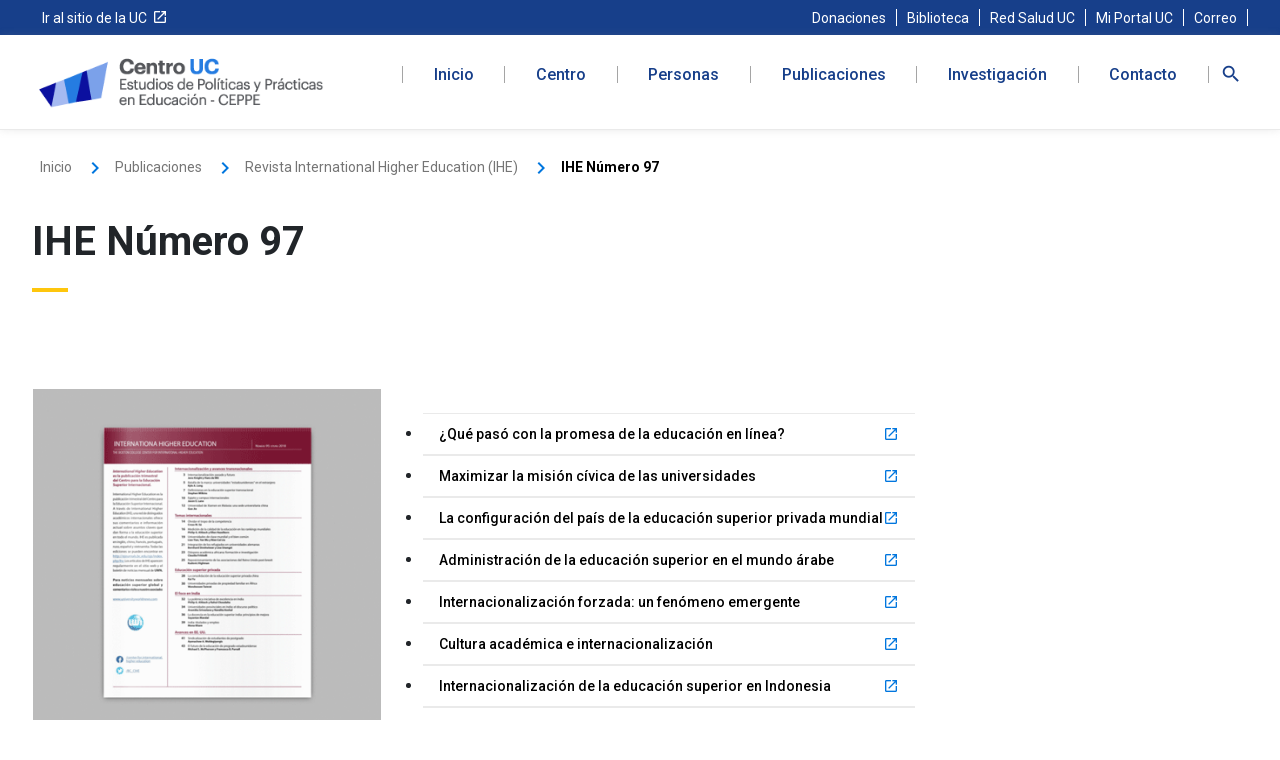

--- FILE ---
content_type: text/html; charset=utf-8
request_url: https://ceppe.uc.cl/index.php/publicaciones/ihe/736-numero-97
body_size: 5217
content:

<!DOCTYPE html>
<html xmlns="http://www.w3.org/1999/xhtml" xml:lang="es-es" lang="es-es" >
<head>

<base href="https://ceppe.uc.cl/index.php/publicaciones/ihe/736-numero-97" />
	<meta http-equiv="content-type" content="text/html; charset=utf-8" />
	<meta name="keywords" content="revista boston college, educación superior" />
	<meta name="author" content="Johanna Rivas" />
	<meta name="description" content="La revista International Higher Education es una publicación trimestral del Centro para la Educación Superior " />
	<title>IHE Número 97</title>
	<link href="https://ceppe.uc.cl/index.php/component/search/?Itemid=239&amp;id=736&amp;format=opensearch" rel="search" title="Buscar Centro UC Estudios de Políticas y Prácticas en Educación - CEPPE " type="application/opensearchdescription+xml" />
	<script type="application/json" class="joomla-script-options new">{"csrf.token":"2d3460015f7aed0dae3af3d6f53a577b","system.paths":{"root":"","base":""}}</script>
	<script src="/media/jui/js/jquery.min.js?72ec72be721a05cc9a64a985c438542c" type="text/javascript"></script>
	<script src="/media/jui/js/jquery-noconflict.js?72ec72be721a05cc9a64a985c438542c" type="text/javascript"></script>
	<script src="/media/jui/js/jquery-migrate.min.js?72ec72be721a05cc9a64a985c438542c" type="text/javascript"></script>
	<script src="/media/system/js/caption.js?72ec72be721a05cc9a64a985c438542c" type="text/javascript"></script>
	<script src="/media/jui/js/bootstrap.min.js?72ec72be721a05cc9a64a985c438542c" type="text/javascript"></script>
	<script src="/media/system/js/core.js?72ec72be721a05cc9a64a985c438542c" type="text/javascript"></script>
	<script src="/media/system/js/html5fallback.js" type="text/javascript"></script>
	<script type="text/javascript">
jQuery(window).on('load',  function() {
				new JCaption('img.caption');
			});jQuery(function($){ initTooltips(); $("body").on("subform-row-add", initTooltips); function initTooltips (event, container) { container = container || document;$(container).find(".hasTooltip").tooltip({"html": true,"container": "body"});} });
	</script>

<meta name="viewport" content="width=device-width, initial-scale=1.0">
<meta http-equiv="X-UA-Compatible" content="IE=edge">

<!-- CSS + Kit Digital + Fonts + ico -->
<link rel="stylesheet" href="https://kit-digital-uc-prod.s3.amazonaws.com/uc-kitdigital/css/uc-kitdigital.css">
<link rel="stylesheet" href="/templates/plantillaucresponsiva/css/template.css" type="text/css" />
<link rel="stylesheet" href="/templates/plantillaucresponsiva/css/sitio.css" type="text/css" />
<link href="https://fonts.googleapis.com/css2?family=Roboto+Slab:wght@400;600&display=swap" rel="stylesheet">
<link href="https://fonts.googleapis.com/css2?family=Roboto:ital,wght@0,300;0,400;0,500;0,700;1,300;1,400;1,500;1,700&display=swap" rel="stylesheet">
<link href="https://fonts.googleapis.com/icon?family=Material+Icons" rel="stylesheet">
<link rel="shortcut icon" href="/templates/plantillaucresponsiva/images/favicon.ico" type="image/x-icon" />

<!--<script src="https://code.jquery.com/jquery-3.5.1.min.js" integrity="sha256-9/aliU8dGd2tb6OSsuzixeV4y/faTqgFtohetphbbj0=" crossorigin="anonymous"></script>
-->

<!-- Google Tag Manager -->
<script>(function(w,d,s,l,i){w[l]=w[l]||[];w[l].push({'gtm.start':
new Date().getTime(),event:'gtm.js'});var f=d.getElementsByTagName(s)[0],
j=d.createElement(s),dl=l!='dataLayer'?'&l='+l:'';j.async=true;j.src=
'https://www.googletagmanager.com/gtm.js?id='+i+dl;f.parentNode.insertBefore(j,f);
})(window,document,'script','dataLayer','GTM-W5PTGZM');</script>
<!-- End Google Tag Manager -->
  
</head>

<body>
	<!-- Google Tag Manager (noscript) -->
	<noscript><iframe src="https://www.googletagmanager.com/ns.html?id=GTM-W5PTGZM"
	height="0" width="0" style="display:none;visibility:hidden"></iframe></noscript>
	<!-- End Google Tag Manager (noscript) -->
	<header>
		<nav class="uc-secondary-menu">
			<div class="uc-secondary-menu-logo">
				<img src="/templates/plantillaucresponsiva/images/logo-uc-mobile.svg"/>
			</div>
			<div class="container">
				<ul class="nav menu">
<li class="item-474"><a href="https://www.uc.cl/" target="_blank" rel="noopener noreferrer">Ir al sitio de la UC</a></li><li class="item-479"><a href="https://donaciones.uc.cl/" target="_blank" rel="noopener noreferrer">Donaciones</a></li><li class="item-475"><a href="http://bibliotecas.uc.cl/" target="_blank" rel="noopener noreferrer">Biblioteca</a></li><li class="item-480"><a href="https://www.ucchristus.cl/" target="_blank" rel="noopener noreferrer">Red Salud UC</a></li><li class="item-476"><a href="https://sso.uc.cl/cas/login" target="_blank" rel="noopener noreferrer">Mi Portal UC</a></li><li class="item-477"><a href="https://correo.uc.cl/" target="_blank" rel="noopener noreferrer">Correo</a></li></ul>

			</div>
		</nav>
		<div class="uc-header">
			<div class="container">
				<div class="logo">
					<a href="/">
						<img src="/templates/plantillaucresponsiva/images/logo-ceppe.png" alt="Ceppe">
					</a>
					
				</div>
				<div class="main-menu">
					<ul class="nav menu">
<li class="item-101 default"><a href="/index.php" >Inicio</a></li><li class="item-236 deeper parent"><a href="/index.php/centro" >Centro</a><ul class="nav-child unstyled small"><li class="item-242"><a href="/index.php/centro/mision-y-vision" >Misión y visión</a></li><li class="item-245"><a href="/index.php/centro/gobierno-y-facultades" >Gobierno y facultades</a></li><li class="item-446"><a href="/index.php/centro/historia" >Historia</a></li><li class="item-501"><a href="https://issuu.com/ceppeuc/docs/memoria-_ceppe" target="_blank" rel="noopener noreferrer">Memoria 10 años</a></li><li class="item-503"><a href="https://educacion.uc.cl/vinculacion-con-la-sociedad/alianza-lagar/" target="_blank" rel="noopener noreferrer">Alianza Lagar</a></li></ul></li><li class="item-237 deeper parent"><a href="/index.php/personas" class="noparent">Personas</a><ul class="nav-child unstyled small"><li class="item-488"><a href="/index.php/personas/investigadores" class="noparent">Investigadores</a></li><li class="item-243"><a href="/index.php/personas/equipo" >Equipo</a></li></ul></li><li class="item-239 current active deeper parent"><a href="/index.php/publicaciones" >Publicaciones</a><ul class="nav-child unstyled small"><li class="item-284"><a href="/index.php/publicaciones/policy-briefs" >Policy Briefs</a></li><li class="item-287"><a href="/index.php/publicaciones/libros" >Libros</a></li></ul></li><li class="item-238 deeper parent"><a href="/index.php/investigacion" >Investigación</a><ul class="nav-child unstyled small"><li class="item-279"><a href="/index.php/investigacion/investigacion-avanzada" class=" inv-avanzada">Investigacion avanzada</a></li><li class="item-274"><a href="/index.php/investigacion/investigacion-aplicada" >Investigacion aplicada</a></li><li class="item-505"><a href="/index.php/investigacion/nucleos-investigacion-avanzada" >Núcleos Investigación Avanzada</a></li></ul></li><li class="item-241"><a href="/index.php/contacto" >Contacto</a></li></ul>
		
					<div class="search">
	<form action="/index.php/publicaciones" method="post" class="input-group form-group">
		<input type="hidden" name="task" value="search" />
		<input type="hidden" name="option" value="com_search" />
		<input type="hidden" name="Itemid" value="239" />
		<label class="element-invisible">Buscar...</label> <input name="searchword" maxlength="200"  class="inputbox search-query form-control" type="search" placeholder="Buscar..." /> <span class="input-group-btn"><button class="btn btn-default" onclick="this.form.searchword.focus();"><span class="fa fa-search"></span></button></span>	</form>
</div>

				</div>
				<div class="mobile-menu-toggle"></div>
			</div>
			<div class="mobile-menu">
				<ul class="nav menu">
<li class="item-101 default"><a href="/index.php" >Inicio</a></li><li class="item-236 deeper parent"><a href="/index.php/centro" >Centro</a><ul class="nav-child unstyled small"><li class="item-242"><a href="/index.php/centro/mision-y-vision" >Misión y visión</a></li><li class="item-245"><a href="/index.php/centro/gobierno-y-facultades" >Gobierno y facultades</a></li><li class="item-446"><a href="/index.php/centro/historia" >Historia</a></li><li class="item-501"><a href="https://issuu.com/ceppeuc/docs/memoria-_ceppe" target="_blank" rel="noopener noreferrer">Memoria 10 años</a></li><li class="item-503"><a href="https://educacion.uc.cl/vinculacion-con-la-sociedad/alianza-lagar/" target="_blank" rel="noopener noreferrer">Alianza Lagar</a></li></ul></li><li class="item-237 deeper parent"><a href="/index.php/personas" class="noparent">Personas</a><ul class="nav-child unstyled small"><li class="item-488"><a href="/index.php/personas/investigadores" class="noparent">Investigadores</a></li><li class="item-243"><a href="/index.php/personas/equipo" >Equipo</a></li></ul></li><li class="item-239 current active deeper parent"><a href="/index.php/publicaciones" >Publicaciones</a><ul class="nav-child unstyled small"><li class="item-284"><a href="/index.php/publicaciones/policy-briefs" >Policy Briefs</a></li><li class="item-287"><a href="/index.php/publicaciones/libros" >Libros</a></li></ul></li><li class="item-238 deeper parent"><a href="/index.php/investigacion" >Investigación</a><ul class="nav-child unstyled small"><li class="item-279"><a href="/index.php/investigacion/investigacion-avanzada" class=" inv-avanzada">Investigacion avanzada</a></li><li class="item-274"><a href="/index.php/investigacion/investigacion-aplicada" >Investigacion aplicada</a></li><li class="item-505"><a href="/index.php/investigacion/nucleos-investigacion-avanzada" >Núcleos Investigación Avanzada</a></li></ul></li><li class="item-241"><a href="/index.php/contacto" >Contacto</a></li></ul>
			
			</div>
		</div>
	</header>
		<div class="container">
				
			
				
		<div class="section-1 interior cf">
			<div class="row">
								<div class="col-md-12">
									
					
											
												<div class="row hidden-sm hidden-xs">
							<div class="col-md-12 breadcrumbs">  
<ol class="breadcrumb uc-breadcrumbs">
			<li class="home"></li>
	
				<li>
									<a href="/index.php" class="pathway">
						<span>
							Inicio						</span>
					</a>
				
									<span class="divider">
						<img src="/templates/plantillaucresponsiva/images/system/arrow.png" alt="" />					</span>
							</li>
					<li>
									<a href="/index.php/publicaciones" class="pathway">
						<span>
							Publicaciones						</span>
					</a>
				
									<span class="divider">
						<img src="/templates/plantillaucresponsiva/images/system/arrow.png" alt="" />					</span>
							</li>
					<li>
									<a href="/index.php/publicaciones/39-revista-ihe" class="pathway">
						<span>
							Revista International Higher Education (IHE)						</span>
					</a>
				
									<span class="divider">
						<img src="/templates/plantillaucresponsiva/images/system/arrow.png" alt="" />					</span>
							</li>
					<li class="active">
				<span>
					IHE Número 97				</span>
			</li>
		</ol>
</div>
						</div>
												
												
										
					
															
					<div class="row">
						
						<!-- si esta left y right-->
													
						    <!-- si esta solo left-->
													    
						    <!-- si esta solo right-->
						    						    
						    <!-- si no esta left ni right-->
						    							 <div class="col-md-12 content">
						    						    
												<div><section>
	<article class="item-page uc-title" itemscope itemtype="http://schema.org/Article">
		<meta itemprop="inLanguage" content="es-ES" />
			
					
				
			<h1 itemprop="name">
									IHE Número 97							</h1>
									
											<!--
<div class="icons">
	
					<div class="btn-group pull-right">
				<a class="btn dropdown-toggle" data-toggle="dropdown" href="#"> <span class="icon-cog"></span><span class="caret"></span> </a>
								<ul class="dropdown-menu">
											<li class="print-icon"> <a href="/index.php/publicaciones/39-revista-ihe/736-numero-97?tmpl=component&amp;print=1" title="Imprimir el artículo < IHE Número 97 >" onclick="window.open(this.href,'win2','status=no,toolbar=no,scrollbars=yes,titlebar=no,menubar=no,resizable=yes,width=640,height=480,directories=no,location=no'); return false;" rel="nofollow">	Imprimir</a> </li>
																<li class="email-icon"> <a href="/index.php/component/mailto/?tmpl=component&amp;template=plantillaucresponsiva&amp;link=32406892bcfda21b53c86246cb05ebe5fbea201d" title="Enviar el enlace a un amigo" onclick="window.open(this.href,'win2','width=400,height=450,menubar=yes,resizable=yes'); return false;" rel="nofollow">	Correo electrónico</a> </li>
														</ul>
			</div>
		
	</div>-->						
			
			
					
																<div itemprop="articleBody">
			<p>&nbsp;</p>
<table class="table table-striped table-bordered" style="height: 451px; border-width: 1px; border-color: #bfbfbf; background-color: #ffffff; float: left;">
<tbody>
<tr>
<td style="width: 350px;">&nbsp;</td>
</tr>
<tr>
<td style="width: 350px; vertical-align: top;" rowspan="29">
<p><img style="display: block; margin-left: auto; margin-right: auto;" src="/images/banners/ihe/NÂº95.gif" alt="NÂº95" width="350" height="350" /></p>
<p><a class="uc-btn btn-primary" href="/images/stories/recursos/ihe/Numeros/97/revista-n97.pdf"> Descargue la revista completa <i class="uc-icon icon-shape--rounded">arrow_forward</i> </a></p>
</td>
<td rowspan="22">&nbsp;
<ul class="uc-table-list_content">
<li><a class="uc-btn btn-listed" href="/images/stories/recursos/ihe/Numeros/97/revista-n97-1.pdf"> ¿Qué pasó con la promesa de la educación en línea? <i class="uc-icon icon-small">launch</i> </a></li>
<li><a class="uc-btn btn-listed" href="/images/stories/recursos/ihe/Numeros/97/revista-n97-2.pdf"> Maximizar la misión cívica de las universidades<i class="uc-icon icon-small">launch</i> </a></li>
<li><a class="uc-btn btn-listed" href="/images/stories/recursos/ihe/Numeros/97/revista-n97-3.pdf"> La configuración del país de la educación superior privada mundial<i class="uc-icon icon-small">launch</i> </a></li>
<li><a class="uc-btn btn-listed" href="/images/stories/recursos/ihe/Numeros/97/revista-n97-4.pdf"> Administración de la educación superior en el mundo árabe<i class="uc-icon icon-small">launch</i> </a></li>
<li><a class="uc-btn btn-listed" href="/images/stories/recursos/ihe/Numeros/97/revista-n97-5.pdf"> Internacionalización forzada: un fenómeno emergente <i class="uc-icon icon-small">launch</i> </a></li>
<li><a class="uc-btn btn-listed" href="/images/stories/recursos/ihe/Numeros/97/revista-n97-6.pdf"> Cultura académica e internacionalización<i class="uc-icon icon-small">launch</i> </a></li>
<li><a class="uc-btn btn-listed" href="/images/stories/recursos/ihe/Numeros/97/revista-n97-7.pdf"> Internacionalización de la educación superior en Indonesia<i class="uc-icon icon-small">launch</i> </a></li>
<li><a class="uc-btn btn-listed" href="/images/stories/recursos/ihe/Numeros/97/revista-n97-8.pdf"> Pasos lentos hacia la internacionalización<i class="uc-icon icon-small">launch</i> </a></li>
<li><a class="uc-btn btn-listed" href="/images/stories/recursos/ihe/Numeros/97/revista-n97-9.pdf"> China: pensamiento crítico e ideología<i class="uc-icon icon-small">launch</i> </a></li>
<li><a class="uc-btn btn-listed" href="/images/stories/recursos/ihe/Numeros/97/revista-n97-10.pdf"> ¿Cómo le va a los "jóvenes talentos" chinos?<i class="uc-icon icon-small">launch</i> </a></li>
<li><a class="uc-btn btn-listed" href="/images/stories/recursos/ihe/Numeros/97/revista-n97-11.pdf"> Estudiantes extranjeros en China: hechos, vías y desafíos<i class="uc-icon icon-small">launch</i> </a></li>
<li><a class="uc-btn btn-listed" href="/images/stories/recursos/ihe/Numeros/97/revista-n97-12.pdf"> Laos y Camboya: Desafíos<i class="uc-icon icon-small">launch</i> </a></li>
<li><a class="uc-btn btn-listed" href="/images/stories/recursos/ihe/Numeros/97/revista_n97-13.pdf"> Empleabilidad para titulados en Vietnam<i class="uc-icon icon-small">launch</i> </a></li>
<li><a class="uc-btn btn-listed" href="/images/stories/recursos/ihe/Numeros/97/revista_n97-14.pdf"> Panamá: el futuro depende de la educación superior<i class="uc-icon icon-small">launch</i> </a></li>
<li><a class="uc-btn btn-listed" href="/images/stories/recursos/ihe/Numeros/97/revista_n97-15.pdf"> Universidades keniatas: al borde de la insolvencia financiera<i class="uc-icon icon-small">launch</i> </a></li>
<li><a class="uc-btn btn-listed" href="/images/stories/recursos/ihe/Numeros/97/revista_n97-16.pdf"> Equidad en Argentina y Chile <i class="uc-icon icon-small">launch</i> </a></li>
<li><a class="uc-btn btn-listed" href="/images/stories/recursos/ihe/Numeros/97/revista_n97-17.pdf"> Kazajistán: el sistema crediticio<i class="uc-icon icon-small">launch</i> </a></li>
</ul>
</td>
</tr>
<tr>
<td>
<p>&nbsp;</p>
<p>&nbsp;</p>
</td>
</tr>
</tbody>
</table> 		</div>
	
			
													</article>
</section></div></div>
						
						  
										
					</div>
					
																									
									</div>
				
								
			</div>
		</div>
		
		
		<!-- bottoms -->
			</div> <!-- fin container -->

	<footer>
		

<div class="uc-footer-info">
<div class="container">
<div class="logo"><img src="/templates/plantillaucresponsiva/images/logo-ceppe-footer.png" alt="Ceppe" /></div>
<div class="info">
<p>CEPPE UC</p>
<p class="address">Avda. Vicuña Mackenna 4860, Macul<br />Santiago, Chile<br />3º Piso Edificio Decanato de Educación</p>
<p class="email">ceppe@uc.cl</p>
<p class="phone"><a href="tel:56223541330"><i class="material-icons">local_phone</i>(562) 235 413 30</a></p>
<ul class="social">
<li><a href="https://twitter.com/ceppe_uc" target="_blank" rel="noopener"><img src="/templates/plantillaucresponsiva/images/twitter.svg" alt="Twitter" /></a></li>
<li><a href="https://www.facebook.com/ceppeuc" target="_blank" rel="noopener"><img src="/templates/plantillaucresponsiva/images/facebook.svg" alt="Facebook" /></a></li>
<li><a href="#" target="_blank"><img src="/templates/plantillaucresponsiva/images/instagram.svg" alt="Instagram" /></a></li>
<li><a href="#" target="_blank"><img src="/templates/plantillaucresponsiva/images/linkedin.svg" alt="Linkedin" /></a></li>
<li><a href="http://www.youtube.com/user/ceppecl" target="_blank" rel="noopener"><img src="/templates/plantillaucresponsiva/images/youtube.svg" alt="Youtube" /></a></li>
</ul>
</div>
</div>
</div>
<div class="uc-footer-phones">
<div class="container">
<div class="uc-footer-extra">
<p>Mesa Central</p>
<p>Teléfono para comunicarse con las distintas áreas de la universidad.</p>
<ul>
<li><a href="tel:56223544000"><i class="material-icons">local_phone</i>(56)22354 4000</a></li>
</ul>
</div>
<div class="uc-footer-extra">
<p>Emergencias UC</p>
<p>En caso de accidente o situación que ponga en riesgo tu vida dentro de los campus.</p>
<p><a href="https://www.uc.cl/emergencias/" target="_blank" rel="noopener">Ir al sitio de emergencias</a></p>
<ul>
<li><a href="tel:56223545000"><i class="material-icons">local_phone</i>(56)22354 5000</a></li>
</ul>
</div>
<div class="uc-footer-extra">
<p>Violencia Sexual</p>
<p>Para denuncias, asesoría o acompañamiento en casos de violencia sexual</p>
<ul>
<li><a href="tel:56958145614"><i class="material-icons">local_phone</i>(56)95814 5614</a></li>
</ul>
</div>
<div class="uc-footer-extra last">
<p>T&amp;C</p>
<p><a href="http://www.uc.cl/es/politicas-de-privacidad" target="_blank" rel="noopener noreferrer">Politicas de Privacidad</a></p>
</div>
</div>
</div>
	</footer>

</body>
<!-- Kit digital + JS -->
<script src="https://kit-digital-uc-prod.s3.amazonaws.com/uc-kitdigital/js/uc-kitdigital.js"></script>
<script type="text/javascript" src="/templates/plantillaucresponsiva/js/app.js"></script>
</html>


--- FILE ---
content_type: text/css
request_url: https://ceppe.uc.cl/templates/plantillaucresponsiva/css/template.css
body_size: 5627
content:
/* General */
html{
  font-size: 100% !important;
  font-family: 'Roboto';
}

article.item-page {
  margin-bottom: 30px;
}

article.item-page .item-image {
  margin-bottom: 30px;
}


/* Secondary Menu */
.uc-secondary-menu{
  background-color: #173f8a;
}

.uc-secondary-menu-logo{
  height: 35px;
  margin-left: 10px;
  padding-top: 5px;
}

@media(min-width: 992px){
  .uc-secondary-menu-logo{
    display: none;
  }
}

.uc-secondary-menu ul{
  display: none;
  flex-direction: row;
  flex-wrap: wrap;
  justify-content: right;
  list-style: none;
  padding: 9px 0;
  line-height: 1.1;
  margin-bottom: 0;
}

@media(min-width: 992px){
  .uc-secondary-menu ul{
    display: flex;
  }
}


.uc-secondary-menu ul a,
.uc-secondary-menu ul a:hover,
.uc-secondary-menu ul a:focus{
  color: #FFF;
  text-decoration: none;
  font-size: 14px;
  font-size: 0.875rem;
}

.uc-secondary-menu ul li{
  padding: 0 10px;
  border-right: 1px solid #FFF;
}

.uc-secondary-menu ul > li:first-child{
  margin-right: auto;
  border: 0;
}

.uc-secondary-menu ul > li:first-child a:after {
  content: 'launch';
  font-size: 16px;
  font-size: 1rem;
  color: #FFF;
  vertical-align: top;
  font-family: Material Icons;
  font-weight: 400;
  font-style: normal;
  display: inline-block;
  line-height: 1;
  text-transform: none;
  letter-spacing: normal;
  white-space: nowrap;
  direction: ltr;
  -webkit-font-smoothing: antialiased;
  text-rendering: optimizeLegibility;
  -moz-osx-font-smoothing: grayscale;
  font-feature-settings: "liga";
  margin-left: 5px;
  margin-left: 0.3125rem;
}

/* Header */
.uc-header{
  border-bottom: 1px solid #eaeaea;
  box-shadow: 0 0 8px 0 hsla(0,0%,53.3%,.18);
}

.uc-header .container{
  display: flex;
  flex-direction: row;
  align-items: normal;
}

@media(max-width: 991px){
  .uc-header .container{
    max-width: 100%;
    justify-content: space-between;
    padding-right: 0;
  }
}

@media(min-width: 992px){
  .uc-header .container{
    align-items: center;
  }
}

.uc-header .container .logo {
  margin: 20px 30px 20px 0;
}

.uc-header .container .logo img{
  width: 250px;
}

@media(min-width: 1200px){
  .uc-header .container .logo img{
    width: 300px;
  }
}

/* Main Menu */
.uc-header .main-menu{
  display: none;
  width: 100%;
}

@media(min-width: 992px){
  .uc-header .main-menu{
    display: flex;
    flex-direction: row;
    flex-wrap: wrap;
  }
}

.uc-header .main-menu .menu{
  display: flex;
  flex-direction: row;
  width: 100%;
  justify-content: space-around;
  transition: .2s linear;
}

.uc-header .main-menu .menu > li{
  flex-grow: 1;
  display: flex;
  align-items: center;
  position: relative;
}

.uc-header .main-menu .menu > li a{
  color: #173f8a !important;
  font-weight: 500;
  border-right: 1px solid #a5a5a5;
  line-height: 1.1;
  text-decoration: none;
  padding: 0 0.4em;
  width: 100%;
  text-align: center;
  margin: 25px 0;
}

.uc-header .main-menu .menu > li:first-child a{
  border-left: 1px solid #A5A5A5;
}

.uc-header .main-menu .menu > li:before{
  content: "";
  position: absolute;
  top: calc(100% - 6px);
  left: 50%;
  width: 15px;
  height: 15px;
  background-color: #173f8a;
  z-index: 9999;
  box-shadow: 0 0 20px 0 rgba(0,0,0,.18);
  border-radius: 4px;
  transform: translate(-50%, 0) rotate(45deg);
  opacity: 0;
}

.uc-header .main-menu .search{
  display: flex;
  align-items: center;
}

.uc-header .main-menu .search .input-group{
  margin-bottom: 0;
}

.uc-header .main-menu .search .input-group-btn .btn{
  background-color: transparent;
  border: 0;
}

.uc-header .main-menu .search .input-group-btn .btn:before{
  content: 'search';
  font-family: 'Material Icons';
  font-size: 22px;
  font-size: 1.375rem;
  color: #173f8a;
  margin-left: 5px;
  display: block;
}

.uc-header .main-menu .search label,
.uc-header .main-menu .search .inputbox{
    display: none;  
}

.uc-header .main-menu .menu .deeper .nav-child {
  display: none;
}

.uc-header .main-menu .menu .deeper:hover:before{
  opacity: 1;
}

.uc-header .main-menu .menu .deeper:hover .nav-child{
  display: block;
  position: absolute;
  top: 100%;
  left: 0;
  box-shadow: 0 0 25px 0 rgba(0,0,0,.3);
  border-radius: 4px;
  background-color: #173f8a;
  min-width: 280px;
  transition: all 0s !important;
  padding: 12px 0;
  list-style: none;
  z-index: 10000;
}

.uc-header .main-menu .menu .deeper .nav-child li a{
  color: #FFF !important;
  padding: 12px 24px;
  font-size: 14px;
  font-size: 0.875rem;
  font-weight: 500;
  letter-spacing: .45px;
  transition: .2s ease;
  display: block;
  margin: 0;
  text-align: left;
  border-right: 0;
  position: relative;
}

.uc-header .main-menu .menu > .deeper > .nav-child > li > a:after{
  content: 'arrow_right';
  font-family: 'Material Icons';
  font-size: 16px;
  font-size: 1rem;
  color: #FFF;
  position: absolute;
  right: 24px;
  top: 50%;
  transform: translate(0, -50%);
}

.uc-header .main-menu .menu > .deeper > .nav-child > li > a:hover:after{
  color: #fec60d;
}

.uc-header .main-menu .menu > .deeper > .nav-child > .deeper > .nav-child{
  right: 99%;
  left: initial;
  top: 0;
  display: none;
  background-color: #FFF;
  border-top-right-radius: 0;
  border-bottom-right-radius: 0;
}

.uc-header .main-menu .menu > .deeper:first-child > .nav-child > .deeper > .nav-child,
.uc-header .main-menu .menu > .deeper:nth-child(2) > .nav-child > .deeper > .nav-child{
  left: 99%;
  right: initial;
  border-radius: 4px;
  border-top-left-radius: 0;
  border-bottom-left-radius: 0;
}

.uc-header .main-menu .menu > .deeper > .nav-child > .deeper:hover > .nav-child{
  display: block;
}

.uc-header .main-menu .menu > .deeper > .nav-child > .deeper:hover > .nav-child li{
  padding: 0 12px;
}

.uc-header .main-menu .menu > .deeper > .nav-child > .deeper:hover > .nav-child li a{
  color: #000 !important;
  font-weight: 400;
  border-top: 1px solid #eaeaea;
  border-left: 2px transparent;
}

.uc-header .main-menu .menu > .deeper > .nav-child > .deeper:hover > .nav-child li a:hover{
  border-left: 2px solid #fec60d;
}

.uc-header .main-menu .menu > .deeper > .nav-child > .deeper > .nav-child > li:last-child > a {
  border-bottom: 1px solid #eaeaea;
}

.uc-header .main-menu .menu > .deeper > .nav-child > .deeper > .nav-child > .deeper > .nav-child{
  right: 99%;
  position: absolute;
  top: 0;
  left: initial;
  background-color: #FFF;
  border-top-right-radius: 0;
  border-bottom-right-radius: 0;
  display: none;
}

@media(min-width: 992px) and (max-width: 1199px){
  .uc-header .main-menu .menu > .deeper:nth-child(3) > .nav-child > .deeper > .nav-child > .deeper > .nav-child{
    left: 99%;
    right: initial;
    border-radius: 4px;
    border-top-left-radius: 0;
    border-bottom-left-radius: 0;
  }
}

@media(min-width: 1200px){
  .uc-header .main-menu .menu > .deeper:first-child > .nav-child > .deeper > .nav-child > .deeper > .nav-child{
    left: 99%;
    right: initial;
    border-radius: 4px;
    border-top-left-radius: 0;
    border-bottom-left-radius: 0;
  }
}

.uc-header .main-menu .menu > .deeper > .nav-child > .deeper > .nav-child > .deeper > .nav-child > li:last-child > a {
  border-bottom: 1px solid #eaeaea;
}

.uc-header .main-menu .menu > .deeper > .nav-child > .deeper > .nav-child > .deeper:hover > .nav-child{
  display: block; 
}

/* Mobile menu */
.uc-header .mobile-menu-toggle{  
  width: 55px;
  width: 3.4375rem;
  background-color: #0176de;
  color: #FFF;
  text-align: center;
  display: flex;
  justify-content: center;
  align-items: center;
  opacity: 1 !important;
}

.uc-header .mobile-menu-toggle:before{
    content: 'menu';
    font-family: 'Material Icons';
    font-size: 29px;
    font-size: 1.8125rem;
    font-weight: 400;
}

.uc-header .mobile-menu-toggle.close:before{
  content: 'close';
}

@media(min-width: 992px){
  .uc-header .mobile-menu-toggle{
    display: none;
  }
}

.uc-header .mobile-menu{
  display: none;
}

.uc-header .mobile-menu.open{
  display: block;
}

@media(min-width: 992px){
  .uc-header .mobile-menu,
  .uc-header .mobile-menu.open{
    display: none;
  }
}

.uc-header .mobile-menu .menu{
  display: flex;
  flex-direction: column;
  list-style: none;
  padding-left: 0;
}

.uc-header .mobile-menu ul{
  list-style: none;
  padding-left: 0;
}

.uc-header .mobile-menu .menu .deeper{
  position: relative;
}

.uc-header .mobile-menu .menu li a{
  color: #000;
  text-decoration: none;
  font-size: 16px;
  font-size: 1rem;
  font-weight: 500;
  padding: 16px 16px 16px 12px;
  border-top: 1px solid #eaeaea;
  display: block;
}

.uc-header .mobile-menu .deeper .toggle{
  position: absolute;
  top: 8px;
  right: 16px;
  width: 40px;
  height: 40px;
  text-align: center;
  cursor: pointer;
  z-index: 100;
}

.uc-header .mobile-menu .menu .deeper .toggle:before{
  content: 'expand_more';
  font-family: 'Material Icons';
  font-size: 22px;
  font-size: 1.375rem;
  color: #0176de;
  display: block;
  padding-top: 3px;
}

.uc-header .mobile-menu .menu .deeper .toggle.open:before{
  content: 'expand_less';
}

.uc-header .mobile-menu .menu > .deeper > .nav-child,
.uc-header .mobile-menu .menu > .deeper > .nav-child > .deeper > .nav-child,
.uc-header .mobile-menu .menu > .deeper > .nav-child > .deeper > .nav-child > .deeper > .nav-child{
  display: none;
}

.uc-header .mobile-menu .menu > .deeper.open > .nav-child,
.uc-header .mobile-menu .menu > .deeper > .nav-child > .deeper.open > .nav-child,
.uc-header .mobile-menu .menu > .deeper > .nav-child > .deeper > .nav-child > .deeper.open > .nav-child{
  display: block;
  background-color: #f6f6f6;
}

.uc-header .mobile-menu .menu > .deeper > .nav-child > .deeper.open > .nav-child{
  background-color: #f3f3f3;
}

.uc-header .mobile-menu .menu > .deeper > .nav-child > .deeper > .nav-child > .deeper.open > .nav-child{
  background-color: #f0f0f0;
}

.uc-header .mobile-menu .menu .deeper.open > a {
  box-shadow: inset 4px 0 0 0 #0176de;
}

/* Footer */
.uc-footer-info{
  background-color: #F6F6F6;
  margin-top: 130px;
}

.uc-footer-info .container{
  display: flex;
  flex-direction: column;
  align-items: center;
}

@media(min-width: 992px){
  .uc-footer-info .container{
    flex-direction: row;
  }
}

.uc-footer-info .logo{
  margin: 30px 0;
}

.uc-footer-info .logo img{
  width: 100%;
}

.uc-footer-info .info{
  font-size: 14px;
  font-size: 0.875rem;
  color: #808080;
  margin: 40px 0;
}

@media(min-width: 992px){
  .uc-footer-info .info{
    margin: 40px 0 40px auto;
    text-align: right;
  }
}

.uc-footer-info .info p{
  margin-bottom: 0;
}

.uc-footer-info .info > p:first-child{
  letter-spacing: 2px;
  font-weight: 500;
}

.uc-footer-info .info .email{
  margin-top: 10px;
}

.uc-footer-info .info .phone i{
  font-size: 12px;
  font-size: 0.75rem;
  vertical-align: middle;
  background-color: #0176DE;
  color: #FFF;
  border-radius: 4px;
  padding: 2px;
  margin-right: 5px;
}

.uc-footer-info .info .phone a{
  color: #808080;
  text-decoration: none;
}

.uc-footer-info .info .social{
  list-style: none;
  display: flex;
  flex-direction: row;
  padding-left: 0;
  justify-content: space-between;
  width: 170px;
  margin:10px 0 0 0;
}

@media(min-width: 992px){
  .uc-footer-info .info .social{
    margin: 10px 0 0 auto;
  }
}

.uc-footer-info .info .social li a img{
  filter: invert(37%) sepia(79%) saturate(4403%) hue-rotate(193deg) brightness(92%) contrast(99%);
  width: 16px;
  width: 1rem;
  height: 16px;
  height: 1rem;
}

.uc-footer-phones{
  background-color: #0176de;
}

.uc-footer-phones .container{
  display: flex;
  flex-direction: column;
  padding: 30px 0 20px 0;
}

@media(min-width: 992px){
  .uc-footer-phones .container{
    flex-direction: row;
  }
}

.uc-footer-extra{
  text-align: left;
  padding: 0 20px;
  margin: 10px 0;
  color: #FFF;
}

@media(min-width: 992px){
  .uc-footer-extra{
    width: 30%;
  }
}

.uc-footer-extra > p:first-child{
  font-size: 14px;
  font-size: 0.875rem;
  font-weight: 700;
  letter-spacing: 2px;
  text-transform: uppercase;
  margin-bottom: 0;
}

.uc-footer-extra > p:nth-child(2){
  font-size: 14px;
  font-size: 0.875rem;
  margin-bottom: 16px;
}

.uc-footer-extra a{
  font-size: 14px;
  font-size: 0.875rem;
  text-decoration: underline;
  color: #FFF;
}

.uc-footer-extra.last > p{
  font-size: 14px;
  font-size: 0.875rem;
  font-weight: 400;
  text-transform: none;
}

.uc-footer-extra i{
  vertical-align: middle;
  color: #0176de;
  background-color: #FFF;
  border-radius: 4px;
  font-size: 16px;
  padding: 2px;
  margin-right: 5px;
}

.uc-footer-extra ul{
  list-style: none;
  padding-left: 0;
}

/* Slider */
.uc-slider .djslider-loader-default:focus {
  outline: none;
}

.uc-slider .djslider-default{
  height: 500px !important;
  margin-bottom: 60px;
}

.uc-slider .djslider-default ul.djslider-in > li{
  height: 500px !important;
}

.uc-slider .djslider-default ul.djslider-in > li img{
  height: 100% !important;
  object-fit: cover;
  object-position: center;
}

.uc-slider .djslider-default .slide-desc{
  height: 500px;
  background-image: linear-gradient(-180deg, rgba(8,39,92,0.00) 10%, #08275C 100%) !important;
}

.uc-slider .djslider-default .slide-desc .slide-desc-bg{
  background-color: transparent;
}

.uc-slider .djslider-default .slide-desc .slide-desc-in {
  position: absolute;
  top: 50%;
  left: 4%;
  transform: translate(0, -50%);
}

.uc-slider .djslider-default .slide-desc .slide-title{
  font-size: 40px;
  font-size: 2.5rem;
  font-weight: 700;
  max-width: 600px;
}

.uc-slider .djslider-default .slide-desc .slide-title a{
  text-decoration: none;
}

.uc-slider .djslider-default .slide-desc .slide-desc-text-default a.readmore{
  float: none !important;
  color: #FFF;
  text-decoration: none;
  font-size: 18px;
  font-weight: 500;
  letter-spacing: 1px;
}

.uc-slider .djslider-default .slide-desc .slide-desc-text-default a.readmore:after{
  content: 'arrow_forward';
  background-color: #0176de;
  color: #fff;
  border-radius: 50%;
  padding: 4px 4px 4px 5px;
  font-size: 16px;
  font-size: 1rem;
  font-family: 'Material Icons';
  line-height: 1;
  font-weight: 400;
  margin-left: 30px;
  vertical-align: middle;
  text-align: center;
  display: inline-block;
  width: 25px;
  height: 25px;
}

.uc-slider .djslider-default .navigation-container-custom, 
.uc-slider .djslider-default .navigation-numbers{
  bottom: 10px;
  top: initial;
}

.uc-slider .djslider-default .load-button{
  background: RGBA(0,0,0,0.67);
  opacity: 1;
  padding: 5px 5px 5px 5px;
  box-shadow: none;
  border-width: 0px;
  border-style: solid;
  border-color: RGBA(0,0,0,1);
  border-radius: 50px;
  margin: 4px;
  transition: background-color 0.4s;
}

.uc-slider .djslider-default .load-button:hover{
  background-color: #00c1c4;
}

.uc-slider .djslider-default .load-button.load-button-active{
  background-color: #00c1c4;
}

.uc-slider .djslider-default .load-button:focus{
  outline: 0;
}

/* Breadcrumbs */
.uc-breadcrumbs {
  padding: 10px 0;
  margin: 10px 0 20px 0;
  background-color: transparent;
  list-style: none;
  display: flex;
}

.uc-breadcrumbs > li{
  color: #000;
  text-decoration: none;
  margin-right: 8px;
  font-size: 14px;
  font-size: 0.875rem;
  font-weight: 700;
}

.uc-breadcrumbs > li a{
  color: #757575;
  font-weight: 400;
  text-decoration: none;
}

.uc-breadcrumbs > li a:after{
  content: 'keyboard_arrow_right';
  font-family: 'Material Icons';
  color: #0176de;
  vertical-align: middle;
  font-weight: 400;
  font-style: normal;
  font-size: 24px;
  font-size: 1.5rem;
  padding: 0 0 0 8px;
}

.uc-breadcrumbs > li .divider {
  display: none;
}

.uc-breadcrumbs > li.active {
  margin-top: -1px;
  display: flex;
  flex-direction: column;
  justify-content: center;
}

/* Titles */
article.item-page > h1 {
  margin-bottom: 30px;
}

/* Posts */
.uc-blog-image-wrap{
  max-width: 65%;
  min-width: 280px;
  margin: 0 auto;  
}

.uc-blog-image{
  width: 100%;
  object-fit: cover;
}

.uc-blog-image-after{
  color: #757575;
  font-size: 14px;
  font-size: 0.875rem;
  line-height: 1.1;
  letter-spacing: 0.5px;
  margin-top: 8px !important;
  margin-bottom: 16px;
}

.uc-blog-image-after i{
  margin-right: 4px;
}

.item-page img{
  max-width: 100%;
}

.uc-title{
  font-size: 32px;
  font-size: 2rem;
  font-weight: 500;
  margin-bottom: 30px;
  margin-bottom: 1.875rem;
  line-height: 1.2;
}

.uc-title.item-page{
  font-size: inherit;
  font-weight: inherit;
  line-height: inherit;
}

.uc-title:after,
.uc-title.uc-title-more p:after{
  content: '';
  display: inline-block;
  margin-left: 24px;
  width: 36px;
  height: 4px;
  background-color: #fec60d;
  vertical-align: middle;
}

.uc-title.uc-title-more:after{
  content: none;
}

.uc-title.item-page:after{
  content: none;
}

.uc-title.uc-title-more{
  display: flex;
  flex-direction: row;
  flex-wrap: wrap;
  align-items: center;
}

.uc-title.uc-title-more > p:nth-child(2){
  margin-left: auto;
  font-size: 16px;
  font-size: 1rem;
  font-weight: 400;
  display: none;
}

@media(min-width: 992px){
  .uc-title.uc-title-more > p:nth-child(2){
    display: inline-flex;
  }
}

.uc-title.uc-title-more > p:nth-child(2):after{
  content: none;
}

.uc-title.uc-title-more > p:nth-child(2) a,
.uc-title-more p a{
  text-decoration: none;
}

.uc-title.uc-title-more > p:nth-child(2) a:after,
.uc-title-more p a:after{
  content: 'add';
  font-family: 'Material Icons';
  color: #173f8a;
  background-color: #fec60d;
  margin-left: 12px;
  background-color: #0176de;
  color: #fff;
  border-radius: 50%;
  padding: 4px;
  font-size: 16px;
  font-size: 1rem;
  display: inline;
  vertical-align: top;
  transition: .2s ease;
}

.uc-title.uc-title-more > p:nth-child(2) a:hover:after,
.uc-title-more p a:hover:after{
  background-color: #fec60d;
  color: #173f8a;
}

.uc-title-more:not(.uc-title) {
  margin-top: 30px;
  margin-bottom: 30px;
}

.uc-title-more:not(.uc-title) p{
  display: flex;
  flex-direction: row;
  justify-content: center;
}

@media(min-width: 992px){
  .uc-title-more:not(.uc-title) p{
    opacity: 0;
    visibility: hidden;
  }
}

.item-page.uc-title > h1:after{
  content: '';
  display: block;
  margin-top: 20px;
  width: 36px;
  height: 4px;
  background-color: #fec60d;
}

/* Cards */
.uc-cards{
  display: flex;
  flex-direction: column;
  flex-wrap: wrap;
  align-items: center;
}

@media(min-width: 768px){
  .uc-cards{
    flex-direction: row;
    align-items: normal;
  }
}

.uc-cards > .uc-card{
  width: 80%;
  margin: 0 10% 30px 10%;
}

@media(min-width: 768px){
  .uc-cards > .uc-card{
    width: 23%;
    margin: 0 1% 30px 1%;
  }
  
  .uc-cards.uc-cards-3 > .uc-card{
    width: 31.333333%;
  }
  
  .uc-cards.uc-cards-2 > .uc-card{
    width: 48%;
  }
}

.uc-tag:empty{
  display: none;
}

.uc-card.empty{
  height: 0;
  margin-bottom: 0 !important;
  border: 0;
  visibility: hidden;
  opacity: 0;
}

.uc-tag:empty + a {
  margin-top: 30px;
}

.uc-card .uc-card-date{
  color: #757575;
  font-size: 14px;
  font-size: 0.875rem;
  line-height: 1.1;
  margin-bottom: 12px;
}

.uc-card-date:empty{
  display: none;
}

.uc-card_body a{
  text-decoration: none;
}

.uc-card_body a[href=""]{
  display: none;
}

.uc-card .uc-card_body h4{
  margin-bottom: 0;
  color: #212529;
}

.uc-card .uc-card_body p{
  margin-bottom: 1em;
}

.uc-card img{
  object-fit: cover;
  height: 220px;
}

.uc-card img[src=""]{
  display: none;
}

.uc-cards-accordion .sow-accordion .sow-accordion-panel-border{
  display: flex;
  flex-direction: row;
  flex-wrap: wrap;
  justify-content: space-evenly;
}

.uc-cards-accordion .sow-accordion .sow-accordion-panel-border > .uc-card{
  width: 300px;
  margin: 0 1% 30px 1%;
}

@media(min-width: 768px){
  .uc-cards-accordion .sow-accordion .sow-accordion-panel-border > .uc-card{ 
    width: 23%;
  }
}

.uc-card.uc-social-card img {
  height: 30px;
  width: 30px;
}

.uc-card.uc-social-card .rrss-image-home{
  width: 100%; 
  height: 157px; 
  background-size: cover; 
  background-position: 50%;
}

.uc-card.uc-social-card .rrss-image-home iframe{
  height: 100%;
  width: 100%;
}

.blog.uc-cards > article > .col-md-12{
  margin: 0;
  padding: 0;
}


.blog.uc-cards > article img{
  width: 100%;
  object-fit: cover;
  height: 220px;
}

.blog.uc-cards > article{
  width: 80%;
  margin: 0 10% 30px 10%;
  display: flex;
  flex-direction: column;
  overflow: hidden;
  position: relative;
  text-decoration: none;
  color: inherit;
  border: 1px solid #eaeaea;
  border-radius: 4px;
  box-shadow: 0 0 8px 0 hsla(0,0%,53.3%,.18);
  background-color: #FFF;
}

@media(min-width: 768px){
  .blog.uc-cards > article{
    width: 31%;
    margin: 0 1% 30px 1%;
  }

  .blog.uc-cards.uc-cards-3 > article{
    width: 31.333333%;
  }
  
  .blog.uc-cards.uc-cards-2 > article{
    width: 48%;
  }
}

@media(min-width: 992px){
  .blog.uc-cards > article{
    width: 23%;
    margin: 0 1% 30px 1%;
  }

  .blog.uc-cards.uc-cards-3 > article{
    width: 31.333333%;
  }

  .blog.uc-cards.uc-cards-2 > article{
    width: 48%;
  }
}

.blog.uc-cards article .item{
  display: flex;
  flex-direction: column;
  height: 100%;
}

.blog.uc-cards > article .item > h2{
  color: #212529;
  font-size: 20px;
  font-size: 1.25rem;
  line-height: 1.5;
  padding: 20px 20px 0 20px;
}

@media(min-width: 992px){
  .blog.uc-cards > article .item > h2{
      padding: 24px 24px 0 24px;
  }
}

.blog.uc-cards > article .item > h2:after {
  content: '';
  background-color: #0176de;
  width: 36px;
  height: 4px;
  margin-top: 20px;
  margin-bottom: 12px;
  display: block;
}

.blog.uc-cards .item .readmore{
  padding: 20px;
  margin-bottom: 0px;
  margin-top: auto;
}

@media(min-width: 992px){
  .blog.uc-cards .item .readmore{
      padding: 24px;
  }
}

.blog.uc-cards .item .readmore > a{
  color: #0176de;
  display: flex;
  padding: 12px 16px;
  line-height: 1.5;
  text-align: left;
  font-weight: 500;
  background-color: #fff;
  border: 1px solid #eaeaea;
  box-shadow: 0 0 8px 0 hsla(0,0%,53.3%,.18);
  text-decoration: none;
}

.blog.uc-cards .item .readmore > a:hover{
  border-color: #0176de;
  text-decoration: none;
}

.blog.uc-cards .item .readmore > a:after {
  content: 'arrow_forward';
  font-family: 'Material Icons';
  background-color: #0176de;
  color: #fff;
  border-radius: 50%;
  padding: 4px;
  font-size: 16px;
  display: inline-block;
  line-height: 1;
  text-transform: none;
  margin-left: auto;
}

.blog.uc-cards > h1{
  margin-bottom: 30px;
  width: 100%;
}

.blog .pagination{
  width: 100%;
}

.blog .pagination .counter {
  display: none;
}

.blog .pagination .pagination {
  display: flex;
  flex-direction: row;
  justify-content: center;
  margin: 15px 0 30px 0;
  width: 100%;
  list-style: none;
}

.blog .pagination .pagination > li{
  color: #000;
  margin: 0 2px;
  font-weight: 500;
  padding: 3px 2px;
  min-width: 24px;
  text-align: center;
  line-height: 1;
  color: #000;
  text-decoration: none;
  border-radius: 4px;
  border: 1px solid transparent;
}

.blog .pagination .pagination > li a{
  color: #000;
  text-decoration: none;
}

.blog .pagination .pagination > .active,
.blog .pagination .pagination > li:hover{
  box-shadow: 0 0 8px 0 hsla(0,0%,53.3%,.18);
  color: #0176de;
  text-decoration: none;
  border: 1px solid #0176de;
}

.blog .pagination .pagination > li:first-child a,
.blog .pagination .pagination > li:nth-child(2) a{
  font-size: 0;
}

.blog .pagination .pagination > li:first-child a:before,
.blog .pagination .pagination > li:first-child a:after,
.blog .pagination .pagination > li:nth-child(2) a:before{
  content: 'keyboard_arrow_left';
  font-family: 'Material Icons';
  font-size: 16px;
  font-size: 1rem;
  vertical-align: bottom;
  color: #0176de;
  cursor: pointer;
}

.blog .pagination .pagination > li:first-child a:after,
.blog .pagination .pagination > li:nth-child(2) a:after{
  margin-left: -10px;
}

.blog .pagination .pagination > li:first-child a:focus,
.blog .pagination .pagination > li:nth-child(2) a:focus{
  outline: none;
}

.blog .pagination .pagination > li:nth-child(2) a:before{
  content: 'keyboard_arrow_left';
  font-family: 'Material Icons';
  font-size: 16px;
  font-size: 1rem;
  vertical-align: bottom;
  color: #0176de;
  cursor: pointer;
}

.blog .pagination .pagination > li:last-child a,
.blog .pagination .pagination > li:nth-last-child(2) a{
  font-size: 0;
}

.blog .pagination .pagination > li:last-child a,
.blog .pagination .pagination > li:nth-last-child(2) a{
  outline: none;
}

.blog .pagination .pagination > li:last-child a:before,
.blog .pagination .pagination > li:last-child a:after,
.blog .pagination .pagination > li:nth-last-child(2) a:before{
  content: 'keyboard_arrow_right';
  font-family: 'Material Icons';
  font-size: 16px;
  font-size: 1rem;
  vertical-align: bottom;
  color: #0176de;
  cursor: pointer;
}

.blog .pagination .pagination > li:last-child a:before{
  margin-right: -10px;
}

.blog .pagination .pagination > li.disabled {
  display: none;
}

/* Contact */
.uc-contact-data{
  display: flex;
  flex-direction: row;
  flex-wrap: wrap;
}

.uc-contact-data iframe{
  width: 100%;
  border-radius: 4px;
  margin-bottom: 30px;
}

@media(min-width: 992px){
  .uc-contact-data iframe{
    width: 70%;
    margin-right: 5%;
  }
}

.uc-contact-sidebar{
  width: 100%;
  padding: 20px;
  margin-bottom: 30px;
}

@media(min-width: 992px){
  .uc-contact-sidebar{
    padding: 24px;
    width: 25%;
  }
}

.uc-contact-sidebar .title{
  font-size: 14px;
  font-size: 0.875rem;
  font-weight: 500;
  letter-spacing: 2px;
  text-transform: uppercase;
}

.uc-contact-sidebar hr{
  margin-bottom: 24px;
  margin-top: 0;
}

.uc-contact-sidebar .contact{
  list-style: none;
  padding-left: 0;
  display: flex;
  flex-direction: column;
}

.uc-contact-sidebar .contact li:before{
  content: 'phone';
  font-family: 'Material Icons';
  font-size: 24px;
  font-size: 1.5rem;
  margin-right: 10px;
  color: #0176DE;
  vertical-align: middle;
}

.uc-contact-sidebar .contact li.email{
  font-weight: 500;
}

.uc-contact-sidebar .contact li.email:before{
  content: 'email';
}

.uc-contact-sidebar .contact li.email a{
  text-decoration: none;
}

.uc-contact-sidebar .social{
  display: flex;
  flex-direction: row;
  flex-wrap: wrap;
  list-style: none;
  padding-left: 0;
  justify-content: space-between;
  width: 140px;
}

.uc-contact-sidebar .social img{
  width: 20px;
  object-fit: contain;
  height: 20px;
}

.uc-contact-form label{
  font-weight: 700;
  height: initial !important;
}

.uc-contact-form .form-control{
  width: 100%;
  display: block;
  border: solid #eaeaea;
  border-width: 1px 1px 2px;
  padding: 12px 16px;
  line-height: 1;
  transition: .2s ease;
  position: relative;
  height: 45px;
  background-color: #fff;
  min-width: 250px;
  border-radius: 4px;
}

.uc-contact-form textarea.form-control{
  height: auto;
}

.uc-contact-form .form-control:active,
.uc-contact-form .form-control:focus{
  border: 1px solid #0176de;
  box-shadow: 0 0 8px 0 hsla(0,0%,53.3%,.5);
  outline: none;
}

.uc-contact-form .rsform-submit-button {
  width: 100%;
  color: #000;
  padding: 24px 16px;
  border-radius: 0 4px 4px 0;
  box-shadow: 0 0 8px 0 hsla(0,0%,53.3%,.18);
  border: 1px solid #eaeaea;
  border-left: 2px solid #fec60d;
  text-align: left;
  background-color: #FFF;
  display: flex;
  align-items: center;
}

.uc-contact-form .rsform-submit-button:hover{
  text-decoration: none;
  border: 1px solid #fec60d;
  border-left-width: 2px;
}

.uc-contact-form .rsform-submit-button:focus{
  outline: 2px solid rgba(1,118,222,.7);
  outline-offset: 2px;
}

.uc-contact-form .rsform-submit-button:active{
  border: 1px solid #eaeaea !important;
  border-left: 2px solid #fec60d !important;
  background-color: #FFF !important;
  color: #000 !important;
  box-shadow: 0 0 8px 0 hsla(0,0%,53.3%,.18) !important;
}

.uc-contact-form .rsform-submit-button:after{
  content: 'arrow_forward';
  font-family: 'Material Icons';
  display: inline-block;
  color: #FFF;
  background-color: #0176de;
  border-radius: 50%;
  padding: 3px 3.5px;
  font-size: 11px!important;
  line-height: 1.1;
  margin-left: auto;
}

.uc-blog-single-header{
  background-repeat: no-repeat;
  background-size: cover;
  height: 336px;
  display: flex;
  align-items: flex-end;
}

.uc-blog-single-header > .container{
  height: 50px;
  background-color: #FFF;
  width: 92%;
  border-top-left-radius: 12px;
  border-top-right-radius: 12px;
}

.uc-blog-single .article-aside{
  font-size: 0;
}

.uc-blog-single .category-name > span{
  font-size: .875rem;
  padding: 4px 8px;
  border-radius: 4px;
  background-color: #0176de;
  display: inline-block;
  font-weight: 500;
  line-height: 1;
  letter-spacing: .5px;
  align-self: flex-start;
  z-index: 10;
  transition: background-color .2s ease;
  color: #FFF;
  cursor: pointer;
}

.uc-blog-single .category-name > span:hover{
  background-color: #173f8a;
}

.uc-blog-single .category-name > span:focus{
  outline: 2px solid rgba(1,118,222,.7);
  outline-offset: 2px;
}

.uc-blog-single .row > div > h3:nth-child(2){
  line-height: 1.6;
}

.uc-blog-single .row > div > h3:nth-child(2):after{
  content: '';
  background-color: #fec60d;
  width: 36px;
  height: 4px;
  margin: 32px 0;
  display: block;
}

/* Events Page */
.uc-events-cat{
  font-size: 0;
}

.uc-events-cat a{
  font-size: .875rem;
  padding: 4px 8px;
  border-radius: 4px;
  background-color: #0176de;
  display: inline-block;
  font-weight: 500;
  line-height: 1;
  letter-spacing: .5px;
  align-self: flex-start;
  z-index: 10;
  transition: background-color .2s ease;
  color: #FFF;
  text-decoration: none;
  margin: 2.5px 5px 2.5px 0;
}

.uc-events-side{
  display:  none;
}

@media(min-width: 768px){
  .uc-events-side{
    width: 60%;
  }
}

.uc-events-side img{
  height: 100% !important;
  width: 100%;
}

#rs_event_show img{
  max-width: 100%;
}

/* Search */
.uc-search-pagination .pagination{
  width: 100%;
}

.uc-search-pagination .pagination .counter {
  display: none;
}

.uc-search-pagination .pagination .pagination {
  display: flex;
  flex-direction: row;
  justify-content: center;
  margin: 15px 0 30px 0;
  width: 100%;
  list-style: none;
}

.uc-search-pagination .pagination .pagination > li{
  color: #000;
  margin: 0 2px;
  font-weight: 500;
  padding: 3px 2px;
  min-width: 24px;
  text-align: center;
  line-height: 1;
  color: #000;
  text-decoration: none;
  border-radius: 4px;
  border: 1px solid transparent;
}

.uc-search-pagination .pagination .pagination > li a{
  color: #000;
  text-decoration: none;
}

.uc-search-pagination .pagination .pagination > .active,
.uc-search-pagination .pagination .pagination > li:hover{
  box-shadow: 0 0 8px 0 hsla(0,0%,53.3%,.18);
  color: #0176de;
  text-decoration: none;
  border: 1px solid #0176de;
}

.uc-search-pagination .pagination .pagination > li:first-child a,
.uc-search-pagination .pagination .pagination > li:nth-child(2) a{
  font-size: 0;
}

.uc-search-pagination .pagination .pagination > li:first-child a:before,
.uc-search-pagination .pagination .pagination > li:first-child a:after,
.uc-search-pagination .pagination .pagination > li:nth-child(2) a:before{
  content: 'keyboard_arrow_left';
  font-family: 'Material Icons';
  font-size: 16px;
  font-size: 1rem;
  vertical-align: bottom;
  color: #0176de;
  cursor: pointer;
}

.uc-search-pagination .pagination .pagination > li:first-child a:after,
.uc-search-pagination .pagination .pagination > li:nth-child(2) a:after{
  margin-left: -10px;
}

.uc-search-pagination .pagination .pagination > li:first-child a:focus,
.uc-search-pagination .pagination .pagination > li:nth-child(2) a:focus{
  outline: none;
}

.uc-search-pagination .pagination .pagination > li:nth-child(2) a:before{
  content: 'keyboard_arrow_left';
  font-family: 'Material Icons';
  font-size: 16px;
  font-size: 1rem;
  vertical-align: bottom;
  color: #0176de;
  cursor: pointer;
}

.uc-search-pagination .pagination .pagination > li:last-child a,
.uc-search-pagination .pagination .pagination > li:nth-last-child(2) a{
  font-size: 0;
}

.uc-search-pagination .pagination .pagination > li:last-child a,
.uc-search-pagination .pagination .pagination > li:nth-last-child(2) a{
  outline: none;
}

.uc-search-pagination .pagination .pagination > li:last-child a:before,
.uc-search-pagination .pagination .pagination > li:last-child a:after,
.uc-search-pagination .pagination .pagination > li:nth-last-child(2) a:before{
  content: 'keyboard_arrow_right';
  font-family: 'Material Icons';
  font-size: 16px;
  font-size: 1rem;
  vertical-align: bottom;
  color: #0176de;
  cursor: pointer;
}

.uc-search-pagination .pagination .pagination > li:last-child a:before{
  margin-right: -10px;
}

.uc-search-pagination .pagination .pagination > li.disabled {
  display: none;
}

.uc-search-form .form-group{
  display: flex;
}

.uc-search-form .input-group-btn .btn{
  background-color: transparent;
  border: 0;
}

.uc-search-form .phrases-box label {
  margin: 0 10px 10px 0;
}

.search-results > * {
  margin: 10px 0;
}

.search-results > .result-title {
  margin-top: 20px;
}


/* UC buttons active fix */
.uc-btn.btn-primary:active {
  background-color: #f6f6f6 !important;
  color: #0176de !important;
}

/* Posts */
blockquote{
  position: relative;
  margin: 80px 0 110px;
  padding-left: 8.5%;
  border-left: 1px solid #000;
}

/* 404 */
body.error404 .entry-title {
  display: none;
}

body.error404 header.entry-header{
  margin: 0;
}

#error-404{
  width: 90%;
  margin: 30px auto 10px auto;
}

@media(min-width: 576px){
  #error-404{
    width: 75%;
  }
}

.uc-404-social{
  display: flex;
  flex-direction: row;
  flex-wrap: wrap;
}

.uc-404-social > div {
  margin-right: 80px;
}

.uc-404-social > div .uc-subtitle{
  margin-bottom: 30px;
}

.uc-404-social > div .phone{
  font-weight: 700;
}

.uc-404-social > div .phone:before {
  content: 'phone';
  font-family: 'Material Icons';
  font-size: 24px;
  vertical-align: middle;
  margin-right: 10px;
  color: #0176de;
}

.uc-404-social > div .social{
  display: flex;
  flex-direction: row;
  flex-wrap: wrap;
  margin-bottom: 10px;
}

.uc-404-social .social li {
  padding: 0 10px;
  margin-bottom: 20px;
}

.uc-404-social .social li img {
  width: 22px;
}
.uc-404-social .social > li:first-child img {
  width: 12px;
}

/* Button */
.uc-button{
  width: 200px;
  margin: 0 auto;
}

--- FILE ---
content_type: text/css
request_url: https://ceppe.uc.cl/templates/plantillaucresponsiva/css/sitio.css
body_size: 3367
content:
/* Home */
.uc-home-investigation.uc-table-list{
    flex-wrap: wrap;
}

.uc-home-investigation.uc-table-list .uc-table-list_title{
    border: 0;
    padding: 0;
    width: 100%;
}

.uc-home-investigation.uc-table-list .uc-table-list_title h6{
    font-size: 14px;
    font-size: 0.875rem;
    color: #757575;
    letter-spacing: 2px;
    font-weight: 500;
    text-transform: uppercase;
}

.uc-home-investigation.uc-table-list .uc-table-list_content{
    border: 0;
    padding: 12px;
    width: 80%;
    margin: 0 1%;
}

@media(min-width: 768px){
    .uc-home-investigation.uc-table-list .uc-table-list_content{
        width: 48%;
    }
}

@media(min-width: 992px){
    .uc-home-investigation.uc-table-list .uc-table-list_content{
        width: 31%;
    }
}

.uc-home-news .nspArts{
    padding: 0;
}

.uc-home-news .nspArt{
    display: flex;
    flex-direction: column;
    overflow: hidden;
    position: relative;
    text-decoration: none;
    color: inherit;
    border: 1px solid #eaeaea;
    border-radius: 4px;
    box-shadow: 0 0 8px 0 hsla(0,0%,53.3%,.18);
    padding: 20px !important;
    justify-content: space-between;
}

@media(min-width: 992px){
    .uc-home-news .nspArt{
        padding: 24px !important;
        flex-direction: row-reverse;
    }
}

.uc-home-news .gkArtContentWrap {
    position: relative;
    padding: 0 10px;
    overflow: visible;
}

@media(min-width: 992px){
    .uc-home-news .gkArtContentWrap {
        width: 50%;
    }
}

.uc-home-news .nspInfo{
    font-size: 14px;
    font-size: 0.875rem;
    padding: 4px 8px;
    border-radius: 4px;
    background-color: #0176de;
    display: inline-block !important;
    font-weight: 500;
    line-height: 1;
    letter-spacing: .5px;
    align-self: flex-start;
    z-index: 10;
    transition: background-color .2s ease;
    color: #fff;
    z-index: 10;
    top: 20px;
    left: 20px;
    width: initial;
}

@media(min-width: 992px){
    .uc-home-news .nspInfo{            
        top: 24px;
        left: 24px;
    }
}

.uc-home-news .nspHeader{
    font-size: 18px !important;
    font-size: 1.125rem !important;
    padding: 0 !important;
}

@media(min-width: 992px){
    .uc-home-news .nspHeader{
        font-size: 20px !important;
        font-size: 1.25rem !important;
    }
}

.uc-home-news .nspHeader:after {
    content: '';
    display: block;
    height: 4px;
    width: 36px;
    background-color: #0176de;
    margin: 12px 0;
}

.uc-home-news .readon{
    color: #0176de;
    display: flex;
    padding: 12px 16px;
    line-height: 1.5;
    text-align: left;
    font-weight: 500;
    background-color: #fff;
    border: 1px solid #eaeaea;
    box-shadow: 0 0 8px 0 hsla(0,0%,53.3%,.18);
    text-decoration: none;
    margin-top: 1rem;
}

.uc-home-news .readon:hover{
    border-color: #0176de;    
}

.uc-home-news .readon:active{
    background-color: #F6F6F6;
}

.uc-home-news .readon:after{
    content: 'arrow_forward';
    background-color: #0176de;
    color: #fff;
    border-radius: 50%;
    padding: 4px;
    font-size: 16px;
    font-size: 1rem;
    vertical-align: middle;
    font-family: Material Icons;
    font-weight: 400;
    font-style: normal;
    display: inline-block;
    line-height: 1;
    text-transform: none;
    letter-spacing: normal;
    word-wrap: normal;
    white-space: nowrap;
    direction: ltr;
    -webkit-font-smoothing: antialiased;
    text-rendering: optimizeLegibility;
    -moz-osx-font-smoothing: grayscale;
    font-feature-settings: "liga";
    margin-left: auto;
}

.uc-home-news .nspImageWrapper{
    margin: -20px -20px 20px -20px !important;
}

@media(min-width: 992px){
    .uc-home-news .nspImageWrapper{
        margin: -24px -24px -24px 0 !important;
        width: 50%;
    }
}

.uc-home-news .nspImageWrapper .nspImage{
    height: 100%;
    object-fit: cover;
    object-position: center;
}

.uc-home-books .nspArt{
    position: relative;
    width: 80%;
    margin: 0 10% 30px 10%;
    padding: 16px !important;    
    height: 532px;
    box-shadow: 0 0 8px 0 hsla(0,0%,53.3%,.18);
    border-radius: 4px;
    overflow: hidden;
    border: 1px solid #eaeaea;
    display: flex;
}

@media(min-width: 992px){
    .uc-home-books .nspArt{
        padding: 36px !important;
        width: 31%;
        margin: 0 1%;
    }
}

.uc-home-books .nspArt:before{
    position: absolute;
    content: "";
    width: 100%;
    height: 50%;
    bottom: 0;
    left: 0;
    background-image: linear-gradient(-180deg,transparent,#08275c 96%);
}

.uc-home-books .nspImageWrapper{
    margin: 0 !important;
    position: absolute !important;
    top: 0;
    left: 0;
    right: 0;
    bottom: 0;
}

.uc-home-books .nspImageWrapper .nspImage{
    height: 100%;
    width: 100%;
    object-fit: cover;
    object-position: center;
}

.uc-home-books .gkArtContentWrap{
    background-color: #FFF;
    display: flex;
    flex-direction: column;
    overflow: hidden;
    position: relative;
    text-decoration: none;
    color: inherit;
    border: 1px solid #eaeaea;
    border-radius: 4px;
    box-shadow: 0 0 8px 0 hsla(0,0%,53.3%,.18);
    margin-top: auto;
}

.uc-home-books .nspHeader{
    padding: 20px !important;
}

.uc-home-books .nspHeader a{
    color: #212529;
    display: block;
}

.uc-home-books .nspHeader a:hover{
    text-decoration: underline;
    text-decoration-color: #0056b3;
}

.uc-home-books .nspHeader a:after{
    content: '';
    display: block;
    height: 4px;
    width: 36px;
    background-color: #0176de;
    margin-top: 20px;
}

.uc-home-social{
    margin-bottom: 60px;
}

.uc-card.uc-home-events {
    border: 0;
    box-shadow: none;
}

.uc-card.uc-home-events .uc-card.card-type--event {
    margin-top: 25px;
}

.uc-home-social-subtitle{
    font-size: 14px;
    font-size: 0.875rem;
    color: #757575;
    letter-spacing: 2px;
    font-weight: 500;
    text-transform: uppercase;
    display: none;
}

@media(min-width: 992px){
    .uc-home-social-subtitle{
        display: flex;
    }
}

.uc-home-social-subtitle .subtitle{
    width: 23%;
    margin: 0 1% 20px 1%;
}

.uc-home-social-subtitle > .subtitle:first-child{
    width: 73%;
}

.uc-card.uc-social-card,
.uc-card.uc-home-events{
    width: 80%;
    margin: 0 10% 30px 10%;
}

@media(min-width: 992px){
    .uc-card.uc-social-card,
    .uc-card.uc-home-events{
        width: 23%;
        margin: 0 1%;
    }
}

.uc-ceppe-home-policy .uc-card{
    min-height: 250px;
}

@media(min-width: 992px){
    .uc-ceppe-home-policy .uc-card{
        min-height: 450px;
    }
}

@media(min-width: 1200px){
    .uc-ceppe-home-policy .uc-card{
        min-height: 400px;
    }
}

/* People */
.uc-people-cards .nspArtPage{
    float: none;
    display: flex;
    flex-direction: row;
    flex-wrap: wrap;
}

.uc-people-cards .nspArtPage .nspArt{
    width: 80%;
    margin: 0 10% 30px 10%;
    display: flex;
    flex-direction: column;
    overflow: hidden;
    position: relative;
    text-decoration: none;
    color: inherit;
    border: 1px solid #eaeaea;
    border-radius: 4px;
    box-shadow: 0 0 8px 0 hsla(0,0%,53.3%,.18);
    background-color: #FFF;
    padding: 0 !important;
}

@media(min-width: 768px){
    .uc-people-cards .nspArtPage .nspArt{
        width: 31%;
        margin: 0 1% 30px 1%;
    }
}

@media(min-width: 992px){
    .uc-people-cards .nspArtPage .nspArt{
        width: 23%;
        margin: 0 1% 30px 1%;
    }
}

.uc-people-cards .nspArtPage .nspArt .nspImageWrapper{
    margin: 0 !important;
}

.uc-people-cards .nspArtPage .nspArt .nspImageWrapper .nspImage{
    object-fit: cover;
    height: 220px;
}

.uc-people-cards .nspArtPage .nspArt .nspHeader{
    color: #212529;
    font-size: 20px;
    font-size: 1.25rem !important;
    margin-bottom: 20px !important;
    line-height: 1.5;
    padding: 0 !important;
}

.uc-people-cards .nspArtPage .nspArt .nspHeader > a{
    color: #212529;
}

.uc-people-cards .nspArtPage .nspArt .gkArtContentWrap{
    padding: 20px;
    display: flex;
    flex-direction: column;
    height: 100%;
}

@media(min-width: 992px){
    .uc-people-cards .nspArtPage .nspArt .gkArtContentWrap{
        padding: 24px;
    }
}

.uc-people-cards .nspArtPage .nspArt .uc-people-cards-more{
    color: #0176de;
    display: flex !important;
    line-height: 1.5;
    text-align: left;
    font-weight: 500;
    background-color: #fff;
    border: 1px solid #eaeaea;
    box-shadow: 0 0 8px 0 hsla(0,0%,53.3%,.18);
    margin-top: auto;
}

.uc-people-cards .nspArtPage .nspArt .uc-people-cards-more > a{
    text-decoration: none !important;
    padding: 12px 16px !important;
    position: relative;
    width: 100%;
}

.uc-people-cards .nspArtPage .nspArt .uc-people-cards-more > a:hover{
    border-color: #0176de;
    text-decoration: none;
}

.uc-people-cards .nspArtPage .nspArt .uc-people-cards-more > a:after{
    content: 'arrow_forward';
    font-family: 'Material Icons';
    background-color: #0176de;
    color: #fff;
    border-radius: 50%;
    padding: 4px;
    font-size: 16px;
    display: inline-block;
    line-height: 1;
    position: absolute;
    right: 10px;
}

.uc-people-cards .nspArtPage .nspArt .gkArtContentWrap p:empty{
    display: none;
}

.uc-people-cards .nspArtPage .nspArt .gkArtContentWrap div.row,
.uc-people-cards .nspArtPage .nspArt .gkArtContentWrap div.row .uc-teacher-data{
    padding: 0;
    margin: 0;
    max-width: 100%;
    flex: initial;
}

.uc-people-cards .nspArtPage .nspArt .gkArtContentWrap .uc-teacher-picture{
    display: none;
}

.uc-people-cards .nspArtPage .nspArt .gkArtContentWrap .uc-teacher-data p{
    display: none;
}

.uc-people-cards .nspArtPage .nspArt .gkArtContentWrap .uc-teacher-data p.job{
    display: block;
}

.uc-people-cards .nspArtPage .nspArt .gkArtContentWrap .uc-table-list{
    display: none;
}

.uc-people-subtitle{
    color: #757575;
    letter-spacing: 2px;
    font-weight: 500;
    text-transform: uppercase;
    font-size: 14px;
    font-size: 0.875rem;
}

.uc-people-wrap{
    display: flex;
    flex-direction: row;
    flex-wrap: wrap;
}

.uc-people{
    display: flex;
    flex-direction: column;
    flex-wrap: wrap;
    align-items: center;
    width: 100%;
}

@media(min-width: 768px){
    .uc-people{
        width: 50%;
        flex-direction: row;
        align-items: flex-start;
    }
}

.uc-people-wrap > .uc-people:first-child{
    margin-bottom: 30px;
}

@media(min-width: 768px){
    .uc-people-wrap > .uc-people:first-child{
        margin-bottom: 0;
    }
}

.uc-people > a{
    margin-right: 30px;
    margin-bottom: 15px;
}

.uc-people .title {
    font-size: 28px;
    font-size: 1.75rem;
    font-weight: 700;
    margin-bottom: 0;
}

.uc-people .subtitle{
    font-size: 14px;
    font-size: 0.875rem;
    font-weight: 700;
}

.uc-teacher-picture{
    margin: 0 auto 15px auto;
}

@media(min-width: 768px){
    .uc-teacher-picture{
        margin: 0;
    }
}

.uc-teacher-data{
    margin: 0 auto 60px auto;
    padding-left: 30px;
    max-width: 800px;
}

@media(min-width: 768px){
    .uc-teacher-data{
        margin: 0 0 60px 0;
    }
}

.uc-teacher-data .title{
    font-size: 38px;
    font-size: 2.375rem;
    font-weight: 700;
    margin-bottom: 0;
}

.uc-teacher-data .position {
    font-size: 18px;
    font-size: 1.125rem;
    font-weight: 700;
    margin-bottom: 0;
}

.uc-teacher-data .position:empty{
    display: none;
}

.uc-teacher-data p {
    font-size: 14px;
    font-size: 0.87rem;
}

.uc-teacher-data .email {
    border: 1px solid #EAEAEA;
    border-radius: 0 4px 4px 0;
    box-shadow: 0 0 8px rgba(136,136,136,0.18);
    border-left: 2px solid #FEC60D;
    font-weight: 500;
    padding: 15px;
    display: flex;
    align-items: center;
}

.uc-teacher-data .email:before {
    content: 'email';
    display: inline-block;
    margin-right: 10px;
    font-family: 'Material Icons';
    vertical-align: middle;
    color: #0176DE;
    font-size: 24px;
    font-size: 1.5rem;
}

.uc-teacher-data .email:after{
    content: 'launch';
    font-family: 'Material Icons';
    font-size: 16px;
    color: #0176de;
    vertical-align: middle;
    margin-left: auto;
}

.uc-teacher-data .email a{
    text-decoration: none;
    color: #000000;
}

/* Articles Accordion (GK5 News) */
.uc-articles-accordion .nspArtPage{
    box-shadow: 0 0 8px 0 hsla(0,0%,53.3%,.18);
}

.uc-articles-accordion .nspArtPage .nspArt{
    padding: 0 !important;
}

.uc-articles-accordion .nspArtPage .nspArt p:empty{
    display: none;
}

.uc-articles-accordion .nspArtPage .nspArt .nspHeader{
    color: #212529;
    font-weight: 700;
    font-size: 20px;
    font-size: 1.25rem;
    display: inline-flex !important;
    flex-grow: 1;
    background-color: #FFF !important;
    border-radius: 0 4px 4px 0;
    overflow: hidden;
    border-left: 4px solid #0176de;
    width: 100%;
    padding: 30px 150px 30px 22px;
    position: relative;
    border-bottom: 1px solid #eaeaea;
    cursor: pointer;
}

.uc-articles-accordion .uc-articles-accordion-toggle-wrap{
    display: inline-flex;
    color: #212529;
    margin-left: auto;
    font-size: 16px;
    font-size: 1rem;
    font-weight: 400;
    letter-spacing: 0.51px;
    cursor: pointer;
    position: absolute;
    top: 50%;
    transform: translate(0, -50%);
    right: 0;
    height: 100%;
    width: 120px;
}

.uc-articles-accordion .uc-articles-accordion-toggle-wrap .uc-articles-accordion-toggle-button{
    position: absolute;
    top: 50%;
    right: 0;
    transform: translate(0, -50%);
    width: 100%;
}

.uc-articles-accordion .uc-articles-accordion-toggle-wrap .uc-articles-accordion-toggle-icon{
    font-family: 'Material Icons';
    border-radius: 50%;
    font-size: 16px;
    font-size: 1rem;
    background-color: #0176de;
    color: #fff;
    padding: 4px;
    transition: all .2s ease;
    display: inline-block;
    position: absolute;
    top: 50%;
    right: 20px;
    transform: translate(0, -50%);
    text-align: center;
    height: 24px;
    width: 24px;
}

.uc-articles-accordion .uc-articles-accordion-toggle-wrap:hover .uc-articles-accordion-toggle-icon{
    color: #173f8a;
    background-color: #fec60d;
}

.uc-articles-accordion .uc-articles-accordion-toggle-wrap.open .uc-articles-accordion-toggle-icon{
    transform: translate(0, -50%) rotate(180deg);
}

.uc-articles-accordion .uc-articles-accordion-content{
    display: none;
    padding: 20px;
}

@media(min-width: 992px){
    .uc-articles-accordion .uc-articles-accordion-content{
        padding: 24px;
    }
}

/* Policy Brief */
.uc-policy .item-image{
    display: none;
}

.uc-policy .items-row .item{
    transition: .2s ease;
}

.uc-policy .items-row .item:hover{
    background-color: #0176de;
    color: #FFF;
}

.uc-policy .items-row .item:hover h2{
    color: #FFF;
}

.uc-policy .items-row .item:hover h2:after{
    background-color: #FFF;
}

.uc-policy article.items-row .item p{
    padding: 0 24px;
}

.uc-policy article.items-row .item > p:last-child{
    margin-top: auto;
}

.uc-policy article.items-row .item > p:last-child > a{
    color: #0176de;
    display: flex;
    padding: 12px 16px;
    line-height: 1.5;
    text-align: left;
    font-weight: 500;
    background-color: #fff;
    border: 1px solid #eaeaea;
    box-shadow: 0 0 8px 0 hsla(0,0%,53.3%,.18);
    text-decoration: none;
}

.uc-policy article.items-row .item > p:last-child > a:hover{
    border-color: #0176de;
    text-decoration: none;
}

.uc-policy article.items-row .item > p:last-child > a:after{
    content: 'arrow_forward';
    font-family: 'Material Icons';
    background-color: #0176de;
    color: #fff;
    border-radius: 50%;
    padding: 4px;
    font-size: 16px;
    display: inline-block;
    line-height: 1;
    text-transform: none;
    margin-left: auto;
}

/* Publications */
.uc-publications-cards > .uc-card{
    height: 400px;
}


.uc-publications-cards > .uc-card .uc-card{
    background-color: transparent;
    border: 0;
    box-shadow: none;
}

.uc-publications-cards .uc-card_body{
    padding: 20px 0;
}

@media(min-width: 992px){
    .uc-publications-cards .uc-card_body{
        padding: 24px 0;
    }
}

.uc-publications-cards .uc-card_body a h4{
    color: #FFF;
    margin-bottom: 0.5em;
}

/* Books */
.blog.uc-books article .item {
    flex-direction: row;
    flex-wrap: wrap;
}

.blog.uc-books article .item .item-image {
    width: 40%;
}

.blog.uc-books article .item .item-image img {
    height: 100%;
    object-fit: cover;
}

.blog.uc-books article .item .uc-books-content {
    width: calc(60% - 24px);
    padding: 24px;
}

.blog.uc-books article .item .uc-books-content > h2:first-child{
    color: #212529;
    font-size: 18px;
    font-size: 1.125rem;
    line-height: 1.5;
}

.blog.uc-books article .item .uc-books-content > h2:first-child:after{
    content: '';
    background-color: #0176de;
    width: 36px;
    height: 4px;
    margin: 10px 0;
    display: block;
}

.blog.uc-books article .item .uc-books-content p{
    font-size: 14px;
    font-size: 0.875rem;
}

.blog.uc-books article .item .uc-books-content .uc-books-links{
    display: flex;
    flex-direction: row;
}

.blog.uc-books article .item .uc-books-content .uc-books-html a,
.blog.uc-books article .item .uc-books-content .uc-books-pdf a{
    text-decoration: none;
    font-weight: 500;
}

.blog.uc-books article .item .uc-books-content .uc-books-html a:after,
.blog.uc-books article .item .uc-books-content .uc-books-pdf a:after{
    content: 'launch';
    font-family: 'Material Icons';
    font-size: 14px;
    font-size: 0.875rem;
    vertical-align: super;
}

.blog.uc-books article .item .uc-books-content .uc-books-links .uc-books-html{
    margin-left: auto;
}

/* Revista */
.uc-ceppe-mag-image img{
    width: 100%;
}

.uc-ceppe-mag-list ul{
    border: 0 !important;
    padding: 0 !important;
}

.uc-mag-cards .items-row{
    border-radius: 0 4px 4px 0 !important;
    border-left: 2px solid #fec60d !important;
    cursor: pointer;
}

.uc-mag-cards .items-row:hover{
    border: 1px solid #fec60d;
    border-left-width: 2px;
}

.uc-mag-cards .items-row:focus{
    outline: 2px solid rgba(1,118,222,.7);
    outline-offset: 2px;
}

.uc-mag-cards .items-row .readmore{
    display: none;
}

.uc-mag-cards .items-row .item a{
    text-decoration: none;
    display: flex;
    align-items: center;
    padding: 24px 16px !important;
}

.uc-mag-cards .items-row .item h2{
    padding: 24px 16px !important;
    display: flex;
    align-items: center;
    color: #000;
    font-size: 1.25rem;
}

.uc-mag-cards .items-row .item a > h2{
    padding: 0 !important;
}

.uc-mag-cards .items-row .item > h2:after,
.uc-mag-cards .items-row .item > a:after{
    content: 'launch' !important;
    font-size: 16px;
    font-family: 'Material Icons';
    margin: 0 0 0 auto !important;
    width: initial !important;
    height: initial !important;
    background-color: transparent !important;
    display: inline-flex !important;
    color: #0176de;
}

/* News */
.uc-news .item{
    background-repeat: no-repeat;
    background-size: cover;
    padding: 24px;
    min-height: 532px !important;
}

@media(min-width: 992px){
    .uc-news .item{
        padding: 36px;
    }
}

.uc-news .item:before{
    position: absolute;
    content: "";
    width: 100%;
    height: 50%;
    bottom: 0;
    left: 0;
    background-image: linear-gradient(-180deg,transparent,#08275c 96%);
}

.uc-news .item .item-image{
    display: none;
}

.uc-news .item .article-info-term{
    display: none;
}

.uc-news .item .category-name{
    font-size: 0;
}

.uc-news .item .category-name > span{
    font-size: 0.875rem;
    position: absolute;
    z-index: 10;
    top: 20px;
    left: 20px;
}

@media(min-width: 992px){
    .uc-news .item .category-name > span{
        top: 24px;
        left: 24px;
    }
}

.uc-news .item .published{
    display: none;
}

.uc-news .item > h2{
    background-color: #FFF;
    padding: 20px !important;
    position: relative;
    text-decoration: none;
    border: 1px solid #eaeaea;
    border-radius: 4px;
    box-shadow: 0 0 8px 0 hsla(0,0%,53.3%,.18);
    margin-top: auto;
}

@media(min-width: 992px){
    .uc-news .item > h2{
        padding: 24px !important;
    }
}

.uc-news .item > h2 > a{
    color: #212529;
    font-size: 1.5625rem;
    text-decoration: none;
}

.uc-news .item > h2 > a:hover{
    text-decoration: underline;
    text-decoration-color: #0176DE;
}

.uc-news .item .uc-news-date{
    color: #757575;
    font-size: 0.875rem;
    line-height: 1.1;
    margin-bottom: 1em;
    font-weight: 400;
}

--- FILE ---
content_type: image/svg+xml
request_url: https://ceppe.uc.cl/templates/plantillaucresponsiva/images/logo-uc-mobile.svg
body_size: 25252
content:
<?xml version="1.0" encoding="UTF-8"?>
<svg width="146px" height="23px" viewBox="0 0 146 23" version="1.1" xmlns="http://www.w3.org/2000/svg" xmlns:xlink="http://www.w3.org/1999/xlink">
    <!-- Generator: Sketch 53.2 (72643) - https://sketchapp.com -->
    <title>Group</title>
    <desc>Created with Sketch.</desc>
    <g id="Symbols-Mobile" stroke="none" stroke-width="1" fill="none" fill-rule="evenodd">
        <g id="00-Logos/UC/Blanco/Mobile/Comprimido📱" fill="#FFFFFF" fill-rule="nonzero">
            <g id="Group" transform="translate(0.410022, 0.182222)">
                <path d="M1.01442867,2.92055556 C1.01442867,1.51666667 1.01442867,1.25611111 1.01442867,0.976111111 C1.01442867,0.696111111 0.920487653,0.513333333 0.623007761,0.447222222 C0.502879001,0.426154367 0.380935759,0.417035218 0.258986313,0.42 C0.157216876,0.42 0.102417948,0.42 0.102417948,0.334444444 C0.102417948,0.248888889 0.165045294,0.252777778 0.305956822,0.252777778 C0.799147171,0.252777778 1.39019275,0.28 1.64853055,0.28 C2.03995146,0.28 2.5722839,0.252777778 2.99893269,0.252777778 C4.17319543,0.252777778 4.58810159,0.641666667 4.73292733,0.781666667 C5.02687885,1.07434911 5.1952343,1.46881904 5.20263243,1.88222222 C5.22074547,2.48848196 4.98356294,3.07478139 4.54819257,3.49995397 C4.11282221,3.92512654 3.51871081,4.15064942 2.90890588,4.12222222 C2.84372751,4.12610218 2.7783738,4.12610218 2.71319543,4.12222222 C2.66622492,4.12222222 2.59968336,4.12222222 2.59968336,4.04055556 C2.59968336,3.95888889 2.66622492,3.93555556 2.86193537,3.93555556 C3.61362776,3.82410726 4.15537254,3.16100865 4.11056808,2.40722222 C4.14060704,1.88639593 3.93880637,1.378759 3.5586646,1.01888889 C3.30511091,0.785996655 2.97238949,0.656824695 2.62708283,0.657222222 C2.50452427,0.653609502 2.38204523,0.666694098 2.26306138,0.696111111 C2.21609087,0.696111111 2.18869141,0.77 2.18869141,0.871111111 L2.18869141,4.57722222 C2.18869141,5.42888889 2.18869141,6.16 2.23566192,6.55666667 C2.26306138,6.81722222 2.32177452,7.01944444 2.59968336,7.05833333 C2.75665239,7.07994158 2.91484335,7.09163173 3.07330267,7.09333333 C3.17898631,7.09333333 3.22595682,7.12444444 3.22595682,7.16722222 C3.22595682,7.21 3.15158685,7.26055556 3.0459032,7.26055556 C2.43137237,7.26055556 1.844241,7.23333333 1.60156004,7.23333333 C1.35887907,7.23333333 0.818718216,7.26055556 0.427297305,7.26055556 C0.305956822,7.26055556 0.243329477,7.23333333 0.243329477,7.16722222 C0.243329477,7.10111111 0.278557359,7.09333333 0.392069423,7.09333333 C0.503953848,7.09433741 0.615585289,7.08259407 0.724777198,7.05833333 C0.912659235,7.01944444 0.959629745,6.81722222 0.994857627,6.54888889 C1.04182814,6.16 1.04182814,5.42888889 1.04182814,4.57722222 L1.01442867,2.92055556 Z" id="Shape"></path>
                <path d="M12.6161445,3.91222222 C12.6161445,1.83944444 11.4144823,0.552222222 9.87619811,0.552222222 C8.80370481,0.552222222 7.58247157,1.14333333 7.58247157,3.44944444 C7.58247157,5.39388889 8.65496487,6.90277778 10.4476726,6.90277778 C11.0974314,6.90277778 12.6083161,6.58777778 12.6083161,3.91222222 M6.29861098,3.73722222 C6.29861098,2.15444444 7.35153323,0.108888889 10.1462785,0.108888889 C12.4674045,0.108888889 13.9117477,1.45055556 13.9117477,3.57 C13.9524918,4.59674032 13.5573415,5.59328061 12.8226899,6.31652427 C12.0880383,7.03976793 11.0814321,7.42321723 10.0484233,7.37333333 C7.37501848,7.37333333 6.29469677,5.38222222 6.29469677,3.74111111" id="Shape"></path>
                <path d="M16.5303536,5.97722222 C16.5499247,6.70055556 16.6712651,6.94166667 16.8591472,7.00777778 C17.0151016,7.05464571 17.177762,7.07566792 17.3405949,7.07 C17.4462785,7.07 17.5010775,7.07 17.5010775,7.14388889 C17.5010775,7.21777778 17.4149649,7.23722222 17.285796,7.23722222 C16.6790936,7.23722222 16.3072437,7.21 16.1115332,7.21 C16.0254206,7.21 15.5870292,7.23722222 15.1055815,7.23722222 C14.984241,7.23722222 14.8981284,7.23722222 14.8981284,7.14388889 C14.8981284,7.05055556 14.9529273,7.07 15.0468684,7.07 C15.187954,7.07326877 15.3288368,7.05757103 15.4656887,7.02333333 C15.7083697,6.94944444 15.7475118,6.68111111 15.7553402,5.87611111 L15.8375386,0.392777778 C15.8375386,0.21 15.8688523,0.0777777778 15.9627933,0.0777777778 C16.0567343,0.0777777778 16.1467611,0.198333333 16.3072437,0.365555556 C16.4677263,0.532777778 17.8337852,1.995 19.19593,3.34055556 C19.8300319,3.97055556 21.086493,5.30444444 21.2469756,5.44833333 L21.2939461,5.44833333 L21.2000051,1.29111111 C21.2000051,0.727222222 21.1060641,0.552222222 20.8829541,0.458888889 C20.7225931,0.414409974 20.5560408,0.396023871 20.3897638,0.404444444 C20.2762517,0.404444444 20.2410238,0.377222222 20.2410238,0.318888889 C20.2410238,0.260555556 20.3427933,0.237222222 20.4837048,0.237222222 C20.9690667,0.237222222 21.4152866,0.264444444 21.610997,0.264444444 C21.7127665,0.264444444 22.0650453,0.237222222 22.5230078,0.237222222 C22.6443482,0.237222222 22.7382893,0.237222222 22.7382893,0.318888889 C22.7382893,0.400555556 22.6834903,0.404444444 22.5699783,0.404444444 C22.4765216,0.400738101 22.3829982,0.409899067 22.2920694,0.431666667 C22.0298174,0.505555556 21.9554474,0.7 21.947619,1.20944444 L21.8419354,7.04277778 C21.8419354,7.245 21.8067075,7.33055556 21.7205949,7.33055556 C21.6344823,7.33055556 21.5092276,7.22944444 21.403544,7.12444444 C20.8164126,6.56833333 19.626493,5.355 18.6635976,4.40222222 C17.7007021,3.44944444 16.612552,2.24388889 16.444241,2.06888889 L16.4168415,2.06888889 L16.5303536,5.97722222 Z" id="Shape"></path>
                <path d="M26.4489595,0.762222222 L25.0594153,0.801111111 C24.5192544,0.801111111 24.2961445,0.867222222 24.155233,1.06944444 C24.0855859,1.1677816 24.0326906,1.27682933 23.9986646,1.39222222 C23.9986646,1.46611111 23.9516941,1.505 23.892981,1.505 C23.8342678,1.505 23.8107826,1.45833333 23.8107826,1.35333333 C23.8107826,1.24833333 23.986922,0.365555556 24.006493,0.291666667 C24.0260641,0.217777778 24.0612919,0.112777778 24.1200051,0.112777778 C24.2466996,0.162281022 24.3777314,0.200034449 24.511426,0.225555556 C24.7815064,0.252777778 25.1376994,0.272222222 25.4430078,0.272222222 L29.134107,0.272222222 C29.435462,0.274460787 29.7361211,0.243154493 30.0304608,0.178888889 C30.0970024,0.178888889 30.1048308,0.237222222 30.1048308,0.373333333 C30.1048308,0.509444444 30.0774314,1.20944444 30.0774314,1.44666667 C30.0774314,1.54 30.0500319,1.59833333 29.9913188,1.59833333 C29.9326056,1.59833333 29.9012919,1.55166667 29.8895493,1.41166667 L29.8895493,1.31055556 C29.8699783,1.06944444 29.6194689,0.808888889 28.7896566,0.789444444 L27.6153938,0.762222222 L27.6153938,4.56166667 C27.6153938,5.40944444 27.6153938,6.14444444 27.6623643,6.54111111 C27.6897638,6.80166667 27.7445627,7.00388889 28.0263858,7.04277778 C28.1833389,7.06453374 28.3415394,7.0762246 28.5000051,7.07777778 C28.6017745,7.07777778 28.648745,7.10888889 28.648745,7.15555556 C28.648745,7.20222222 28.5743751,7.245 28.4726056,7.245 C27.8580748,7.245 27.2709434,7.21777778 27.0086914,7.21777778 C26.7464394,7.21777778 26.2062785,7.245 25.8344287,7.245 C25.7130882,7.245 25.6504608,7.21777778 25.6504608,7.15555556 C25.6504608,7.09333333 25.6856887,7.07777778 25.7952866,7.07777778 C25.9084736,7.07897687 26.0214237,7.06723298 26.1319086,7.04277778 C26.3197906,7.00388889 26.3745895,6.80166667 26.401989,6.53333333 C26.4489595,6.14444444 26.4489595,5.40944444 26.4489595,4.56166667 L26.4489595,0.762222222 Z" id="Shape"></path>
                <path d="M32.1597906,2.92055556 C32.1597906,1.51666667 32.1597906,1.25611111 32.1597906,0.976111111 C32.1597906,0.696111111 32.0462785,0.501666667 31.8388255,0.455 C31.7298394,0.429515329 31.6180588,0.417756308 31.5061177,0.42 C31.4121767,0.42 31.3573777,0.42 31.3573777,0.326666667 C31.3573777,0.233333333 31.4317477,0.252777778 31.5804877,0.252777778 C31.9327665,0.252777778 32.5238121,0.28 32.7938925,0.28 C33.0639729,0.28 33.5767343,0.252777778 33.9290131,0.252777778 C34.0503536,0.252777778 34.1247236,0.252777778 34.1247236,0.326666667 C34.1247236,0.400555556 34.0660104,0.42 33.9759836,0.42 C33.8813943,0.420334665 33.7870434,0.429448339 33.6941606,0.447222222 C33.4436512,0.493888889 33.3692812,0.649444444 33.3497102,0.976111111 C33.3301391,1.30277778 33.3497102,1.53222222 33.3497102,2.92055556 L33.3497102,4.55388889 C33.3497102,5.44833333 33.3497102,6.18333333 33.3849381,6.58 C33.4123375,6.83277778 33.4788791,6.99611111 33.7567879,7.035 C33.9150693,7.05660664 34.0745623,7.0682964 34.2343214,7.07 C34.3360909,7.07 34.3830614,7.10111111 34.3830614,7.14388889 C34.3830614,7.18666667 34.3086914,7.23722222 34.206922,7.23722222 C33.5923911,7.23722222 33.0052598,7.21 32.7508362,7.21 C32.4964126,7.21 31.9484233,7.23722222 31.5765734,7.23722222 C31.455233,7.23722222 31.3926056,7.21 31.3926056,7.14388889 C31.3926056,7.07777778 31.4278335,7.07 31.5413456,7.07 C31.65323,7.07100408 31.7648614,7.05926074 31.8740533,7.035 C32.0619354,6.99611111 32.1167343,6.84055556 32.1441338,6.57222222 C32.1911043,6.18333333 32.1911043,5.44833333 32.1911043,4.55388889 L32.1597906,2.92055556 Z" id="Shape"></path>
                <path d="M37.7062249,4.55388889 C37.7062249,5.44055556 37.7062249,6.13666667 37.7531954,6.52555556 C37.7805949,6.79388889 37.8353938,6.99611111 38.1172169,7.035 C38.2715921,7.05632329 38.4271606,7.06801287 38.5830078,7.07 C38.7043482,7.07 38.7395761,7.10111111 38.7395761,7.14388889 C38.7395761,7.18666667 38.6769488,7.23722222 38.5360373,7.23722222 C37.9489059,7.23722222 37.3617745,7.21 37.1190936,7.21 C36.8764126,7.21 36.2892812,7.23722222 35.9448308,7.23722222 C35.8117477,7.23722222 35.7491204,7.21777778 35.7491204,7.14388889 C35.7491204,7.07 35.7843482,7.07 35.8861177,7.07 C35.9992935,7.07096235 36.1122165,7.05922127 36.2227397,7.035 C36.4067075,6.99611111 36.4575922,6.79388889 36.4928201,6.52555556 C36.5397906,6.13666667 36.5397906,5.44055556 36.5397906,4.55388889 L36.5397906,2.92055556 C36.5397906,1.51666667 36.5397906,1.25611111 36.5202196,0.976111111 C36.5006485,0.696111111 36.4262785,0.513333333 36.1287986,0.447222222 C36.0086476,0.426331277 35.886722,0.41721345 35.7647772,0.42 C35.6708362,0.42 35.6042946,0.42 35.6042946,0.346111111 C35.6042946,0.272222222 35.6825788,0.252777778 35.8195761,0.252777778 C36.3049381,0.252777778 36.8920694,0.28 37.1621499,0.28 C37.5183429,0.28 39.4089059,0.28 39.6241874,0.28 C39.7556445,0.280130613 39.8867804,0.267101855 40.0156083,0.241111111 C40.0638111,0.216256703 40.1151545,0.197944965 40.1682625,0.186666667 C40.2034903,0.186666667 40.2308898,0.221666667 40.2308898,0.268333333 C40.2308898,0.315 40.1839193,0.443333333 40.1565198,0.684444444 C40.1565198,0.777777778 40.1291204,1.32611111 40.1095493,1.435 C40.0899783,1.54388889 40.0821499,1.56722222 40.0156083,1.56722222 C39.9490667,1.56722222 39.9334099,1.52055556 39.9255815,1.41555556 C39.9304991,1.29611539 39.9105097,1.17695491 39.8668684,1.06555556 C39.7270761,0.870213668 39.4922955,0.764725801 39.2523375,0.789444444 L37.8158228,0.762222222 C37.7610238,0.762222222 37.7336244,0.789444444 37.7336244,0.890555556 L37.7336244,3.22388889 C37.7336244,3.27833333 37.7336244,3.30555556 37.8001659,3.30555556 L38.9939997,3.30555556 C39.1505681,3.30555556 39.279737,3.30555556 39.4128201,3.30555556 C39.5620479,3.31157286 39.7059821,3.25008156 39.804241,3.13833333 C39.8512115,3.08388889 39.8707826,3.045 39.9255815,3.045 C39.9803804,3.045 39.9803804,3.07222222 39.9803804,3.12666667 C39.9803804,3.18111111 39.9334099,3.41444444 39.9060104,3.70222222 C39.8864394,3.88888889 39.8707826,4.31277778 39.8707826,4.37888889 C39.8707826,4.445 39.8707826,4.55388889 39.7768415,4.55388889 C39.6829005,4.55388889 39.7024716,4.49166667 39.7024716,4.42555556 C39.6972381,4.32762682 39.6788075,4.23083795 39.6476726,4.13777778 C39.565062,3.945464 39.3802099,3.81600132 39.1701391,3.80333333 C38.9392008,3.77611111 37.9489059,3.77611111 37.7923375,3.77611111 C37.745367,3.77611111 37.725796,3.79555556 37.725796,3.86166667 L37.7062249,4.55388889 Z" id="Shape"></path>
                <path d="M42.461989,2.92055556 C42.461989,1.51666667 42.461989,1.25611111 42.4424179,0.976111111 C42.4228469,0.696111111 42.3289059,0.501666667 42.125367,0.455 C42.015088,0.429312715 41.9019874,0.417553169 41.788745,0.42 C41.694804,0.42 41.6400051,0.42 41.6400051,0.326666667 C41.6400051,0.233333333 41.7143751,0.252777778 41.863115,0.252777778 C42.219308,0.252777778 42.8064394,0.28 43.0765198,0.28 C43.3466003,0.28 43.8593616,0.252777778 44.2155547,0.252777778 C44.3368952,0.252777778 44.4112651,0.252777778 44.4112651,0.326666667 C44.4112651,0.400555556 44.352552,0.42 44.258611,0.42 C44.1653084,0.420158778 44.0722395,0.429275222 43.9807021,0.447222222 C43.7301927,0.493888889 43.6519086,0.649444444 43.6362517,0.976111111 C43.6205949,1.30277778 43.6166807,1.53222222 43.6166807,2.92055556 L43.6166807,4.55388889 C43.6166807,5.44833333 43.6166807,6.18333333 43.6519086,6.58 C43.6832222,6.83277778 43.7458496,6.99611111 44.0433295,7.035 C44.2002826,7.05675597 44.3584831,7.06844683 44.5169488,7.07 C44.6187182,7.07 44.6656887,7.10111111 44.6656887,7.14388889 C44.6656887,7.18666667 44.595233,7.23722222 44.4895493,7.23722222 C43.8750185,7.23722222 43.2878871,7.21 43.0334635,7.21 C42.7790399,7.21 42.2506217,7.23722222 41.8592008,7.23722222 C41.7417745,7.23722222 41.675233,7.21 41.675233,7.14388889 C41.675233,7.07777778 41.7104608,7.07 41.8239729,7.07 C41.9371487,7.07096235 42.0500718,7.05922127 42.1605949,7.035 C42.3445627,6.99611111 42.3993616,6.84055556 42.4306753,6.57222222 C42.4776458,6.18333333 42.4776458,5.44833333 42.4776458,4.55388889 L42.461989,2.92055556 Z" id="Shape"></path>
                <path d="M46.7441338,6.35833333 C46.0176595,5.67596253 45.6008555,4.72999745 45.5890512,3.73679487 C45.577247,2.74359229 45.9714524,1.78811266 46.6815064,1.08888889 C47.3508362,0.478333333 48.2471901,0.108888889 49.6249917,0.108888889 C50.0780032,0.106462979 50.5306056,0.136354639 50.979308,0.198333333 C51.3315868,0.245 51.6290667,0.330555556 51.9108898,0.357777778 C52.0126592,0.357777778 52.0478871,0.412222222 52.0478871,0.466666667 C52.0478871,0.521111111 52.0204877,0.653333333 52.0048308,0.976111111 C51.989174,1.29888889 52.0048308,1.79277778 51.9735171,1.97944444 C51.9422035,2.16611111 51.9461177,2.18944444 51.8639193,2.18944444 C51.7817209,2.18944444 51.7699783,2.11555556 51.7699783,1.98722222 C51.755839,1.66904016 51.6265781,1.36662068 51.4059568,1.13555556 C50.867757,0.720572579 50.1952046,0.515823376 49.5153938,0.56 C48.8753243,0.519874365 48.2451709,0.732293357 47.7618281,1.15111111 C47.0807557,1.76944444 46.9046163,2.65222222 46.9046163,3.55055556 C46.9046163,5.75166667 48.5916405,6.84833333 49.8402732,6.84833333 C50.6700855,6.84833333 51.1711043,6.755 51.5468684,6.32722222 C51.696271,6.14922158 51.804504,5.94079361 51.8639193,5.71666667 C51.8913188,5.56888889 51.9108898,5.53 51.9852598,5.53 C52.0596297,5.53 52.0674582,5.59611111 52.0674582,5.67 C52.0296781,6.08527184 51.9616536,6.49727708 51.8639193,6.90277778 C51.8426748,7.03161614 51.7479132,7.13639442 51.6212383,7.17111111 C51.0761812,7.32908301 50.5095819,7.40125404 49.9420426,7.385 C48.6660104,7.385 47.5935171,7.105 46.7441338,6.37388889" id="Shape"></path>
                <path d="M54.2555011,2.92055556 C54.2555011,1.51666667 54.2555011,1.25611111 54.23593,0.976111111 C54.216359,0.696111111 54.1224179,0.501666667 53.9188791,0.455 C53.8086001,0.429312715 53.6954995,0.417553169 53.5822571,0.42 C53.4883161,0.42 53.4335171,0.42 53.4335171,0.326666667 C53.4335171,0.233333333 53.5078871,0.252777778 53.6566271,0.252777778 C54.0128201,0.252777778 54.5999515,0.28 54.8661177,0.28 C55.1322839,0.28 55.6489595,0.252777778 56.0051525,0.252777778 C56.126493,0.252777778 56.200863,0.252777778 56.200863,0.326666667 C56.200863,0.400555556 56.1460641,0.42 56.052123,0.42 C55.9588204,0.420158778 55.8657516,0.429275222 55.7742142,0.447222222 C55.5197906,0.493888889 55.4454206,0.649444444 55.4297638,0.976111111 C55.414107,1.30277778 55.4101927,1.53222222 55.4101927,2.92055556 L55.4101927,4.55388889 C55.4101927,5.44833333 55.4101927,6.18333333 55.4454206,6.58 C55.4767343,6.83277778 55.5393616,6.99611111 55.8368415,7.035 C55.9937947,7.05675597 56.1519952,7.06844683 56.3104608,7.07 C56.4122303,7.07 56.4592008,7.10111111 56.4592008,7.14388889 C56.4592008,7.18666667 56.3848308,7.23722222 56.2830614,7.23722222 C55.6685305,7.23722222 55.0813992,7.21 54.8269756,7.21 C54.572552,7.21 54.0441338,7.23722222 53.6527129,7.23722222 C53.5313724,7.23722222 53.468745,7.21 53.468745,7.14388889 C53.468745,7.07777778 53.5039729,7.07 53.617485,7.07 C53.7306496,7.07073419 53.8435472,7.05899576 53.954107,7.035 C54.1380748,6.99611111 54.1928737,6.84055556 54.2241874,6.57222222 C54.2711579,6.18333333 54.2711579,5.44833333 54.2711579,4.55388889 L54.2555011,2.92055556 Z" id="Shape"></path>
                <path d="M61.5594153,4.35555556 C61.6063858,4.35555556 61.6142142,4.33222222 61.6063858,4.30111111 L60.7648308,2.01444444 C60.7648308,1.97555556 60.7648308,1.93277778 60.7217745,1.93277778 C60.6787182,1.93277778 60.674804,1.97555556 60.6630614,2.01444444 L59.8058496,4.29333333 C59.8058496,4.33222222 59.8058496,4.35555556 59.8449917,4.35555556 L61.5594153,4.35555556 Z M59.6571096,4.82222222 C59.6101391,4.82222222 59.5944823,4.82222222 59.5749112,4.89611111 L59.0699783,6.20666667 C58.9926583,6.38583327 58.945071,6.57626423 58.9290667,6.77055556 C58.9290667,6.93777778 59.0151793,7.05833333 59.3204877,7.05833333 L59.457485,7.05833333 C59.570997,7.05833333 59.5983965,7.05833333 59.5983965,7.13222222 C59.5983965,7.20611111 59.5435976,7.22555556 59.4418281,7.22555556 C59.1443482,7.22555556 58.7411847,7.19833333 58.4515332,7.19833333 C58.3497638,7.19833333 57.8370024,7.22555556 57.3516405,7.22555556 C57.2303,7.22555556 57.1755011,7.20611111 57.1755011,7.13222222 C57.1755011,7.05833333 57.2107289,7.05833333 57.2890131,7.05833333 C57.3672973,7.05833333 57.5003804,7.05833333 57.5747504,7.05833333 C58.0053134,7 58.1814528,6.66944444 58.3575922,6.22222222 L60.7061177,0.388888889 C60.8196297,0.120555556 60.8744287,0 60.9683697,0 C61.0623107,0 61.1092812,0.0816666667 61.2032222,0.295555556 C61.4263322,0.801111111 62.9176458,4.57333333 63.5126056,5.98888889 C63.8687986,6.82111111 64.1388791,6.95333333 64.3345895,7 C64.4636512,7.02396995 64.594715,7.03568939 64.7260104,7.035 C64.8003804,7.035 64.8473509,7.035 64.8473509,7.10888889 C64.8473509,7.18277778 64.7651525,7.20222222 64.4167879,7.20222222 C64.0684233,7.20222222 63.4030078,7.20222222 62.6553938,7.18277778 C62.4870828,7.18277778 62.377485,7.18277778 62.377485,7.10888889 C62.377485,7.035 62.4127129,7.035 62.5066539,7.02722222 C62.5481612,7.01213406 62.5810491,6.97991291 62.5968146,6.9388892 C62.6125802,6.89786549 62.6096758,6.85206659 62.5888523,6.81333333 L61.8451525,4.84944444 C61.8324459,4.80934853 61.7933513,4.78345406 61.7512115,4.78722222 L59.6571096,4.82222222 Z" id="Shape"></path>
                <path d="M69.6151793,3.25555556 C69.6151793,1.84777778 69.6151793,1.58722222 69.5956083,1.31111111 C69.5760373,1.035 69.5016673,0.848333333 69.2041874,0.782222222 C69.0838011,0.763266842 68.9620517,0.754162193 68.8401659,0.755 C68.7383965,0.755 68.6835976,0.755 68.6835976,0.673333333 C68.6835976,0.591666667 68.7462249,0.587777778 68.8871364,0.587777778 C69.3803268,0.587777778 69.9674582,0.615 70.245367,0.615 C70.5232759,0.615 71.0595225,0.587777778 71.3922303,0.587777778 C71.5331418,0.587777778 71.5996834,0.587777778 71.5996834,0.673333333 C71.5996834,0.758888889 71.5448844,0.755 71.4509434,0.755 C71.3603205,0.756748681 71.269993,0.765853061 71.180863,0.782222222 C70.9303536,0.828888889 70.8520694,0.984444444 70.8364126,1.31111111 C70.8207557,1.63777778 70.8168415,1.86722222 70.8168415,3.25555556 L70.8168415,4.55055556 C70.8168415,5.89611111 71.086922,6.46 71.5448844,6.82944444 C71.8742751,7.09917078 72.2927452,7.23775847 72.7191472,7.21833333 C73.1977459,7.22391557 73.6596923,7.04395932 74.006922,6.71666667 C74.5196834,6.20722222 74.5470828,5.375 74.5470828,4.41833333 L74.5470828,3.25166667 C74.5470828,1.84388889 74.5470828,1.58333333 74.5470828,1.30722222 C74.5470828,1.03111111 74.4531418,0.844444444 74.1556619,0.778333333 C74.044357,0.760418529 73.9317957,0.75131583 73.8190399,0.751111111 C73.7172705,0.751111111 73.6585574,0.751111111 73.6585574,0.669444444 C73.6585574,0.587777778 73.7250989,0.583888889 73.858182,0.583888889 C74.3318013,0.583888889 74.9189327,0.611111111 74.9267611,0.611111111 C75.0402732,0.611111111 75.6274045,0.583888889 75.991426,0.583888889 C76.1205949,0.583888889 76.1871364,0.583888889 76.1871364,0.669444444 C76.1871364,0.755 76.1323375,0.751111111 76.0188255,0.751111111 C75.9282139,0.753045576 75.8379015,0.762148442 75.748745,0.778333333 C75.4982356,0.825 75.4238657,0.980555556 75.4042946,1.30722222 C75.3847236,1.63388889 75.4042946,1.86333333 75.4042946,3.25166667 L75.4042946,4.24333333 C75.4042946,5.27 75.3025252,6.36277778 74.5196834,7.03166667 C73.9815336,7.48846702 73.2893441,7.72604018 72.5821499,7.69666667 C71.8353964,7.74814776 71.0964117,7.51914262 70.5115332,7.055 C70.0339997,6.63111111 69.6817209,5.94666667 69.6817209,4.60111111 L69.6151793,3.25555556 Z" id="Shape"></path>
                <path d="M78.4378067,6.31222222 C78.4573777,7.03555556 78.5787182,7.27277778 78.762686,7.33888889 C78.919836,7.3867431 79.0837334,7.40906756 79.248048,7.405 C79.3498174,7.405 79.4085305,7.405 79.4085305,7.47888889 C79.4085305,7.55277778 79.3224179,7.57222222 79.193249,7.57222222 C78.5865466,7.57222222 78.2146968,7.545 78.0189863,7.545 C77.9328737,7.545 77.4944823,7.57222222 77.0091204,7.57222222 C76.8877799,7.57222222 76.8055815,7.57222222 76.8055815,7.47888889 C76.8055815,7.38555556 76.8642946,7.405 76.9543214,7.405 C77.0953148,7.40634379 77.2359507,7.39067356 77.3731418,7.35833333 C77.6158228,7.28444444 77.6549649,7.01611111 77.6627933,6.19166667 L77.7489059,0.708333333 C77.7489059,0.521666667 77.7763053,0.393333333 77.8663322,0.393333333 C77.956359,0.393333333 78.0542142,0.513888889 78.2146968,0.677222222 C78.3751793,0.840555556 79.7412383,2.31055556 81.1033831,3.65222222 C81.737485,4.28222222 82.9939461,5.59666667 83.1544287,5.76388889 L83.2013992,5.76388889 L83.1074582,1.60666667 C83.1074582,1.03888889 83.0135171,0.863888889 82.7904072,0.770555556 C82.6299688,0.726474916 82.4634814,0.708095989 82.2972169,0.716111111 C82.1837048,0.716111111 82.1484769,0.688888889 82.1484769,0.634444444 C82.1484769,0.58 82.2463322,0.548888889 82.3872437,0.548888889 C82.8726056,0.548888889 83.3227397,0.576111111 83.5184501,0.576111111 C83.6202196,0.576111111 83.9724984,0.548888889 84.4304608,0.548888889 C84.5518013,0.548888889 84.6457423,0.548888889 84.6457423,0.634444444 C84.6457423,0.72 84.5870292,0.716111111 84.4774314,0.716111111 C84.3826852,0.712536956 84.2878872,0.721693807 84.1956083,0.743333333 C83.9372705,0.817222222 83.8629005,1.01166667 83.8511579,1.52111111 L83.7493885,7.35444444 C83.7493885,7.55666667 83.7141606,7.64222222 83.628048,7.64222222 C83.5419354,7.64222222 83.4127665,7.54111111 83.310997,7.44 C82.7238657,6.88388889 81.5300319,5.67055556 80.5710507,4.71777778 C79.6120694,3.765 78.5200051,2.55944444 78.3516941,2.38444444 L78.3242946,2.38444444 L78.4378067,6.31222222 Z" id="Shape"></path>
                <path d="M86.9081552,3.25555556 C86.9081552,1.84777778 86.9081552,1.58722222 86.8885842,1.31111111 C86.8690131,1.035 86.7750721,0.840555556 86.5715332,0.793888889 C86.4614222,0.766892595 86.3483192,0.753826169 86.2349112,0.755 C86.1409702,0.755 86.0861713,0.755 86.0861713,0.661666667 C86.0861713,0.568333333 86.1605413,0.587777778 86.3092812,0.587777778 C86.6654742,0.587777778 87.2526056,0.615 87.522686,0.615 C87.7927665,0.615 88.3055279,0.587777778 88.6617209,0.587777778 C88.7791472,0.587777778 88.8535171,0.587777778 88.8535171,0.661666667 C88.8535171,0.735555556 88.7987182,0.755 88.7047772,0.755 C88.6116067,0.757487809 88.518734,0.766585035 88.4268684,0.782222222 C88.176359,0.828888889 88.101989,0.984444444 88.0824179,1.31111111 C88.0628469,1.63777778 88.0628469,1.86722222 88.0628469,3.25555556 L88.0628469,4.87333333 C88.0628469,5.77166667 88.0628469,6.50277778 88.101989,6.89944444 C88.1293885,7.15222222 88.19593,7.31555556 88.4934099,7.35444444 C88.650293,7.37737494 88.8084857,7.39036415 88.9670292,7.39333333 C89.0687986,7.39333333 89.1157692,7.42055556 89.1157692,7.46722222 C89.1157692,7.51388889 89.0413992,7.56055556 88.9396297,7.56055556 C88.3250989,7.56055556 87.7379675,7.52944444 87.4874582,7.52944444 C87.2369488,7.52944444 86.7046163,7.56055556 86.3131954,7.56055556 C86.1879407,7.56055556 86.1253134,7.52944444 86.1253134,7.46722222 C86.1253134,7.42055556 86.1605413,7.39333333 86.2740533,7.39333333 C86.3874079,7.39353919 86.5003927,7.38048641 86.6106753,7.35444444 C86.7946431,7.31555556 86.8533563,7.16 86.8807557,6.89166667 C86.9277263,6.50277778 86.9277263,5.77166667 86.9277263,4.87333333 L86.9081552,3.25555556 Z" id="Shape"></path>
                <path d="M90.9202196,1.47833333 C90.7049381,0.968888889 90.5287986,0.867777778 90.2117477,0.774444444 C90.0926807,0.74549607 89.9702658,0.732418329 89.8477263,0.735555556 C89.7655279,0.735555556 89.7381284,0.708333333 89.7381284,0.65 C89.7381284,0.591666667 89.8398978,0.568333333 89.9808094,0.568333333 C90.4739997,0.568333333 91.0063322,0.595555556 91.3312115,0.595555556 C91.5621499,0.595555556 92.0122839,0.568333333 92.4780748,0.568333333 C92.5876726,0.568333333 92.6894421,0.568333333 92.6894421,0.65 C92.6894421,0.731666667 92.6346431,0.735555556 92.5524448,0.735555556 C92.4272113,0.72184381 92.3006758,0.744824327 92.1884233,0.801666667 C92.1247352,0.845442711 92.0890241,0.91935953 92.0944823,0.996111111 C92.1325243,1.24213886 92.2049855,1.48167764 92.3097638,1.70777778 L93.9145895,5.91166667 L93.9498174,5.91166667 C94.3412383,4.89277778 95.5624716,1.91 95.7855815,1.29944444 C95.8322378,1.19058497 95.8612999,1.07508859 95.8716941,0.957222222 C95.8742809,0.878754557 95.8250698,0.807781146 95.7503536,0.782222222 C95.6233268,0.745503025 95.4910971,0.7297381 95.3589327,0.735555556 C95.2767343,0.735555556 95.2023643,0.735555556 95.2023643,0.661666667 C95.2023643,0.587777778 95.2845627,0.568333333 95.4607021,0.568333333 C95.9304072,0.568333333 96.3218281,0.595555556 96.4431686,0.595555556 C96.5645091,0.595555556 97.0381284,0.568333333 97.3160373,0.568333333 C97.4373777,0.568333333 97.5117477,0.568333333 97.5117477,0.65 C97.5117477,0.731666667 97.4569488,0.735555556 97.3630078,0.735555556 C97.2036242,0.726267457 97.0451927,0.765619128 96.9089595,0.848333333 C96.787619,0.93 96.6467075,1.08555556 96.3961981,1.68055556 C96.0321767,2.55166667 95.7816673,3.04944444 95.2767343,4.18888889 C94.6817745,5.54222222 94.2433831,6.55333333 94.03593,7.01222222 C93.793249,7.55277778 93.7384501,7.70055556 93.6092812,7.70055556 C93.4801123,7.70055556 93.4292276,7.56833333 93.2530882,7.13666667 L90.9202196,1.47833333 Z" id="Shape"></path>
                <path d="M99.277056,3.25555556 C99.277056,1.84777778 99.277056,1.58722222 99.257485,1.31111111 C99.2379139,1.035 99.163544,0.848333333 98.8660641,0.782222222 C98.7469947,0.763251437 98.6265444,0.75414602 98.5059568,0.755 C98.4002732,0.755 98.3454742,0.755 98.3454742,0.673333333 C98.3454742,0.591666667 98.4120158,0.587777778 98.5529273,0.587777778 C99.0461177,0.587777778 99.633249,0.615 99.8955011,0.615 C100.157753,0.615 102.048316,0.615 102.224455,0.615 C102.355926,0.602858889 102.486606,0.583383714 102.615876,0.556666667 C102.664511,0.541340073 102.714229,0.529640917 102.764616,0.521666667 C102.811587,0.521666667 102.823329,0.556666667 102.823329,0.603333333 C102.823329,0.65 102.776359,0.782222222 102.745045,1.20611111 C102.745045,1.29944444 102.717646,1.70777778 102.701989,1.82055556 C102.701989,1.86333333 102.67459,1.92166667 102.608048,1.92166667 C102.541506,1.92166667 102.521935,1.875 102.521935,1.78944444 C102.523218,1.67692686 102.504672,1.56505427 102.467136,1.45888889 C102.400595,1.29166667 102.310568,1.17888889 101.844777,1.12444444 C101.684295,1.105 100.705742,1.08555556 100.521775,1.08555556 C100.47089,1.08555556 100.451319,1.11666667 100.451319,1.17888889 L100.451319,3.51222222 C100.451319,3.57444444 100.451319,3.61333333 100.521775,3.61333333 C100.725313,3.61333333 101.797807,3.61333333 102.013088,3.61333333 C102.174028,3.62223938 102.332704,3.57245546 102.459308,3.47333333 C102.521935,3.39944444 102.561077,3.35277778 102.608048,3.35277778 C102.655018,3.35277778 102.67459,3.35277778 102.67459,3.43055556 C102.67459,3.50833333 102.627619,3.63277778 102.596305,4.10333333 C102.596305,4.29 102.561077,4.65944444 102.561077,4.72555556 C102.561077,4.79166667 102.561077,4.90055556 102.478879,4.90055556 C102.396681,4.90055556 102.392766,4.86555556 102.392766,4.81888889 C102.38933,4.7066976 102.377555,4.59491187 102.357539,4.48444444 C102.310568,4.29777778 102.177485,4.16166667 101.833035,4.12277778 C101.656895,4.12277778 100.733142,4.09555556 100.510032,4.09555556 C100.463061,4.09555556 100.451319,4.13444444 100.451319,4.18888889 L100.451319,4.87333333 C100.451319,5.18833333 100.451319,6.04 100.451319,6.30833333 C100.47089,6.94611111 100.623544,7.08611111 101.574697,7.08611111 C101.870226,7.10407971 102.166491,7.06580128 102.447565,6.97333333 C102.690246,6.86444444 102.803758,6.67 102.866386,6.28888889 C102.885957,6.18777778 102.905528,6.15277778 102.972069,6.15277778 C103.038611,6.15277778 103.046439,6.22666667 103.046439,6.31611111 C103.030795,6.66206616 102.990244,7.0064648 102.925099,7.34666667 C102.858557,7.58388889 102.776359,7.58388889 102.420166,7.58388889 C101.014965,7.58388889 100.388691,7.52944444 99.8367879,7.52944444 C99.6254206,7.52944444 99.0539461,7.56055556 98.6625252,7.56055556 C98.5411847,7.56055556 98.4746431,7.52944444 98.4746431,7.46722222 C98.4746431,7.405 98.509871,7.39333333 98.6233831,7.39333333 C98.7367233,7.39329155 98.8496793,7.38024209 98.9600051,7.35444444 C99.1439729,7.31555556 99.1909434,7.11333333 99.2300855,6.845 C99.277056,6.45611111 99.277056,5.725 99.277056,4.87333333 L99.277056,3.25555556 Z" id="Shape"></path>
                <path d="M106.342203,3.98666667 C106.342203,4.08777778 106.342203,4.12666667 106.428316,4.15388889 C106.657585,4.21775286 106.894773,4.24917337 107.132874,4.24722222 C107.366988,4.27949887 107.604722,4.22253396 107.798289,4.08777778 C108.195341,3.73969073 108.399324,3.22289822 108.346279,2.69944444 C108.346279,1.385 107.469496,1.00388889 106.921506,1.00388889 C106.756323,0.99798644 106.590978,1.00972034 106.428316,1.03888889 C106.361775,1.03888889 106.342203,1.09722222 106.342203,1.17111111 L106.342203,3.98666667 Z M105.242311,3.25555556 C105.242311,1.84777778 105.242311,1.58722222 105.22274,1.31111111 C105.203169,1.035 105.132713,0.848333333 104.831319,0.782222222 C104.710932,0.763266842 104.589183,0.754162193 104.467297,0.755 C104.365528,0.755 104.310729,0.755 104.310729,0.673333333 C104.310729,0.591666667 104.373356,0.587777778 104.514268,0.587777778 C105.007458,0.587777778 105.598504,0.615 105.7903,0.615 C106.107351,0.615 106.815823,0.587777778 107.105474,0.587777778 C107.703336,0.542790971 108.300927,0.678344766 108.819898,0.976666667 C109.218046,1.28014304 109.452216,1.74976298 109.454,2.24833333 C109.454,2.93277778 109.164348,3.56277778 108.224938,4.32111111 C109.05475,5.35944444 109.696681,6.18388889 110.248584,6.75944444 C110.561867,7.16164632 111.040319,7.40289351 111.552016,7.41666667 C111.626386,7.41666667 111.661614,7.44388889 111.661614,7.49055556 C111.661614,7.53722222 111.598986,7.58388889 111.489388,7.58388889 L110.600863,7.58388889 C110.257923,7.61669975 109.912524,7.55479547 109.60274,7.405 C109.211319,7.19111111 108.847297,6.75944444 108.326707,6.04388889 C107.954858,5.53444444 107.543866,4.90444444 107.402954,4.76833333 C107.361934,4.71913173 107.298437,4.69419057 107.234643,4.70222222 L106.424402,4.70222222 C106.377431,4.70222222 106.350032,4.70222222 106.350032,4.77611111 L106.350032,4.87333333 C106.350032,5.73277778 106.350032,6.46388889 106.397002,6.85277778 C106.424402,7.12111111 106.483115,7.32333333 106.761024,7.36222222 C106.911533,7.3835186 107.063115,7.39650152 107.215072,7.40111111 C107.293356,7.40111111 107.328584,7.42833333 107.328584,7.475 C107.328584,7.52166667 107.265957,7.56833333 107.140702,7.56833333 C106.604455,7.56833333 105.91164,7.53722222 105.774643,7.53722222 C105.637646,7.53722222 104.991801,7.56833333 104.635608,7.56833333 C104.514268,7.56833333 104.45164,7.53722222 104.45164,7.475 C104.45164,7.41277778 104.486868,7.40111111 104.596466,7.40111111 C104.709821,7.40131697 104.822806,7.38826418 104.933088,7.36222222 C105.12097,7.32333333 105.167941,7.12111111 105.203169,6.85277778 C105.250139,6.46388889 105.250139,5.73277778 105.250139,4.88111111 L105.242311,3.25555556 Z" id="Shape"></path>
                <path d="M112.573624,7.45944444 C112.42097,7.39333333 112.393571,7.34666667 112.393571,7.14444444 C112.393571,6.635 112.432713,6.07888889 112.440541,5.93111111 C112.44837,5.78333333 112.479683,5.69 112.554053,5.69 C112.628423,5.69 112.647994,5.77166667 112.647994,5.84944444 C112.655828,6.00905621 112.683436,6.16709989 112.730193,6.32 C112.892987,6.90883783 113.451918,7.30130456 114.064938,7.25722222 C114.373222,7.28850921 114.680978,7.19321365 114.916783,6.9934514 C115.152588,6.79368915 115.295941,6.50682898 115.313571,6.19944444 C115.313571,5.74833333 115.172659,5.30888889 114.397646,4.71777778 L113.970997,4.38333333 C112.945474,3.60555556 112.589281,2.94055556 112.589281,2.19 C112.589281,1.17111111 113.446493,0.44 114.742096,0.44 C115.161194,0.434781739 115.57893,0.488461132 115.982901,0.599444444 C116.069013,0.599444444 116.115984,0.642222222 116.115984,0.708333333 C116.115984,0.774444444 116.076842,1.09722222 116.076842,1.82055556 C116.076842,2.02277778 116.049442,2.09666667 115.975072,2.09666667 C115.900702,2.09666667 115.881131,2.04222222 115.881131,1.92944444 C115.862962,1.70652038 115.778489,1.49399732 115.63845,1.31888889 C115.397213,1.00798399 115.014772,0.838460369 114.620756,0.867777778 C113.931855,0.867777778 113.513035,1.25666667 113.513035,1.82055556 C113.513035,2.24444444 113.728316,2.57111111 114.499415,3.15444444 L114.761667,3.34888889 C115.881131,4.20833333 116.292123,4.83055556 116.292123,5.70944444 C116.302188,6.36123643 115.969996,6.9712254 115.41534,7.31944444 C114.969892,7.59071864 114.454024,7.72595097 113.931855,7.70833333 C113.466915,7.72611925 113.003597,7.64387177 112.573624,7.46722222" id="Shape"></path>
                <path d="M118.503651,3.25555556 C118.503651,1.84777778 118.503651,1.58722222 118.48408,1.31111111 C118.464509,1.035 118.374482,0.840555556 118.167029,0.793888889 C118.058211,0.767095028 117.946428,0.754029179 117.834321,0.755 C117.74038,0.755 117.681667,0.755 117.681667,0.661666667 C117.681667,0.568333333 117.756037,0.587777778 117.908691,0.587777778 C118.26097,0.587777778 118.848102,0.615 119.118182,0.615 C119.388262,0.615 119.901024,0.587777778 120.257217,0.587777778 C120.378557,0.587777778 120.452927,0.587777778 120.452927,0.661666667 C120.452927,0.735555556 120.394214,0.755 120.304187,0.755 C120.209708,0.757301631 120.115521,0.76639951 120.022364,0.782222222 C119.771855,0.828888889 119.697485,0.984444444 119.677914,1.31111111 C119.658343,1.63777778 119.658343,1.86722222 119.658343,3.25555556 L119.658343,4.87333333 C119.658343,5.77166667 119.658343,6.50277778 119.697485,6.89944444 C119.724884,7.15222222 119.791426,7.31555556 120.069335,7.35444444 C120.226237,7.37721059 120.384419,7.39019893 120.542954,7.39333333 C120.648638,7.39333333 120.695608,7.42055556 120.695608,7.46722222 C120.695608,7.51388889 120.621238,7.56055556 120.515555,7.56055556 C119.901024,7.56055556 119.313892,7.52944444 119.063383,7.52944444 C118.812874,7.52944444 118.26097,7.56055556 117.88912,7.56055556 C117.76778,7.56055556 117.701238,7.52944444 117.701238,7.46722222 C117.701238,7.405 117.74038,7.39333333 117.849978,7.39333333 C117.963333,7.39353919 118.076318,7.38048641 118.1866,7.35444444 C118.374482,7.31555556 118.429281,7.16 118.456681,6.89166667 C118.503651,6.50277778 118.503651,5.77166667 118.503651,4.87333333 L118.503651,3.25555556 Z" id="Shape"></path>
                <path d="M124.061828,4.27444444 C124.061828,5.25444444 124.061828,5.97 124.061828,6.145 C124.054137,6.38403636 124.089939,6.62248908 124.167512,6.84888889 C124.288852,7.02388889 124.64896,7.23777778 125.388745,7.23777778 C126.162965,7.30111937 126.931409,7.061051 127.529817,6.56888889 C128.128691,6.06333333 128.312659,5.21944444 128.312659,4.26666667 C128.35034,3.40012489 128.027611,2.55633346 127.42022,1.93333333 C126.693328,1.29137541 125.741614,0.958963664 124.7703,1.00777778 C124.567353,1.00414222 124.364774,1.02636021 124.167512,1.07388889 C124.089009,1.09805928 124.040532,1.17611562 124.054,1.25666667 C124.054,1.57166667 124.054,2.38055556 124.054,3.11166667 L124.061828,4.27444444 Z M122.887565,3.25555556 C122.887565,1.84777778 122.887565,1.58722222 122.867994,1.31111111 C122.848423,1.035 122.774053,0.848333333 122.476573,0.782222222 C122.356187,0.763266842 122.234438,0.754162193 122.112552,0.755 C122.010783,0.755 121.952069,0.755 121.952069,0.673333333 C121.952069,0.591666667 122.018611,0.587777778 122.159523,0.587777778 C122.652713,0.587777778 123.239844,0.615 123.502096,0.615 C123.764348,0.615 124.378879,0.587777778 124.938611,0.587777778 C126.112874,0.587777778 127.658986,0.587777778 128.672766,1.64555556 C129.272206,2.27435167 129.597208,3.1130521 129.576949,3.97888889 C129.59056,4.93914051 129.226891,5.86684515 128.563169,6.565 C128.132606,7.00055556 127.165796,7.65777778 125.431801,7.65777778 C124.750729,7.65777778 123.913088,7.545 123.447297,7.545 C123.232016,7.545 122.644884,7.57611111 122.273035,7.57611111 C122.151694,7.57611111 122.085153,7.545 122.085153,7.48277778 C122.085153,7.42055556 122.124295,7.40888889 122.233892,7.40888889 C122.347247,7.40909475 122.460232,7.39604196 122.570514,7.37 C122.758397,7.33111111 122.805367,7.12888889 122.840595,6.86055556 C122.887565,6.47166667 122.887565,5.74055556 122.887565,4.88888889 L122.887565,3.25555556 Z" id="Shape"></path>
                <path d="M133.886493,4.69055556 C133.933464,4.69055556 133.941292,4.66333333 133.933464,4.63611111 L133.095823,2.34555556 C133.095823,2.31055556 133.076252,2.26388889 133.048852,2.26388889 C133.021453,2.26388889 133.001882,2.31055556 132.994053,2.34555556 L132.132927,4.62444444 C132.132927,4.66333333 132.132927,4.69055556 132.172069,4.69055556 L133.886493,4.69055556 Z M131.984187,5.15333333 C131.941131,5.15333333 131.92156,5.15333333 131.901989,5.22722222 L131.397056,6.55333333 C131.321659,6.73291424 131.275419,6.92324334 131.260059,7.11722222 C131.260059,7.28444444 131.342257,7.405 131.631909,7.405 L131.77282,7.405 C131.882418,7.405 131.909817,7.405 131.909817,7.47888889 C131.909817,7.55277778 131.855018,7.57222222 131.753249,7.57222222 C131.455769,7.57222222 131.052606,7.545 130.766868,7.545 C130.661185,7.545 130.148423,7.57222222 129.663061,7.57222222 C129.541721,7.57222222 129.486922,7.57222222 129.486922,7.47888889 C129.486922,7.38555556 129.526064,7.405 129.600434,7.405 C129.674804,7.405 129.815716,7.405 129.890086,7.38555556 C130.316734,7.32722222 130.492874,7.01611111 130.672927,6.55333333 L133.021453,0.72 C133.131051,0.451666667 133.189764,0.331111111 133.279791,0.331111111 C133.369817,0.331111111 133.420702,0.412777778 133.514643,0.626666667 C133.737753,1.13611111 135.229067,4.90444444 135.827941,6.32 C136.18022,7.15611111 136.4503,7.28444444 136.64601,7.33111111 C136.775,7.35602386 136.906031,7.36904216 137.037431,7.37 C137.111801,7.37 137.158772,7.37 137.158772,7.44388889 C137.158772,7.51777778 137.076573,7.53722222 136.732123,7.53722222 C136.387673,7.53722222 135.714429,7.53722222 134.970729,7.53722222 C134.802418,7.53722222 134.688906,7.53722222 134.688906,7.46333333 C134.688906,7.38944444 134.728048,7.38944444 134.818075,7.37777778 C134.860045,7.36444771 134.893906,7.33331555 134.910531,7.29277351 C134.927156,7.25223146 134.924832,7.20645273 134.904187,7.16777778 L134.156573,5.22333333 C134.14568,5.18318425 134.108375,5.15578907 134.066547,5.15722222 L131.984187,5.15333333 Z" id="Shape"></path>
                <path d="M139.992659,4.27444444 C139.992659,5.25444444 139.992659,5.97 140.01223,6.145 C140.003536,6.38378705 140.038005,6.62218847 140.114,6.84888889 C140.23534,7.02388889 140.599362,7.23777778 141.335233,7.23777778 C142.11072,7.30173799 142.88061,7.06165678 143.48022,6.56888889 C144.075179,6.06333333 144.263061,5.21944444 144.263061,4.26666667 C144.30158,3.39925423 143.977131,2.5546682 143.366707,1.93333333 C142.641235,1.2916084 141.690808,0.959155373 140.720702,1.00777778 C140.516454,1.00393778 140.312555,1.0261563 140.114,1.07388889 C140.036579,1.09943287 139.988742,1.17646073 140.000488,1.25666667 C140.000488,1.57166667 140.000488,2.38055556 140.000488,3.11166667 L139.992659,4.27444444 Z M138.818397,3.25555556 C138.818397,1.84777778 138.818397,1.58722222 138.798825,1.31111111 C138.779254,1.035 138.708799,0.848333333 138.407405,0.782222222 C138.287018,0.763266842 138.165269,0.754162193 138.043383,0.755 C137.941614,0.755 137.886815,0.755 137.886815,0.673333333 C137.886815,0.591666667 137.949442,0.587777778 138.090354,0.587777778 C138.583544,0.587777778 139.17459,0.615 139.432927,0.615 C139.691265,0.615 140.30971,0.587777778 140.869442,0.587777778 C142.043705,0.587777778 143.589817,0.587777778 144.607512,1.64555556 C145.205492,2.27526576 145.530254,3.11334655 145.511694,3.97888889 C145.525918,4.93998316 145.160579,5.86836236 144.494,6.565 C144.067351,7.00055556 143.096627,7.65777778 141.362632,7.65777778 C140.68156,7.65777778 139.840005,7.545 139.374214,7.545 C139.162847,7.545 138.591372,7.57611111 138.199951,7.57611111 C138.078611,7.57611111 138.015984,7.545 138.015984,7.48277778 C138.015984,7.42055556 138.051212,7.40888889 138.160809,7.40888889 C138.274164,7.40909475 138.387149,7.39604196 138.497431,7.37 C138.685313,7.33111111 138.732284,7.12888889 138.771426,6.86055556 C138.814482,6.47166667 138.814482,5.74055556 138.814482,4.88888889 L138.818397,3.25555556 Z" id="Shape"></path>
                <path d="M1.1553402,21.04 C0.428865893,20.3576292 0.0120618844,19.4116641 0.000257672011,18.4184615 C-0.0115465404,17.425259 0.382658799,16.4697793 1.09271285,15.7705556 C1.76204261,15.1561111 2.6583965,14.7866667 4.03619811,14.7866667 C4.48801556,14.7851736 4.93934281,14.8163671 5.38660025,14.88 C5.74279328,14.9266667 6.04027318,15.0083333 6.31818202,15.0394444 C6.42386567,15.0394444 6.45909355,15.0938889 6.45909355,15.1483333 C6.45909355,15.2027778 6.43169409,15.335 6.41212304,15.6577778 C6.392552,15.9805556 6.41212304,16.4744444 6.38472358,16.6572222 C6.35732411,16.84 6.35732411,16.8711111 6.27512572,16.8711111 C6.19292733,16.8711111 6.1811847,16.7972222 6.1811847,16.665 C6.16600884,16.3470522 6.03689505,16.0449768 5.81716326,15.8133333 C5.27807831,15.400386 4.60583134,15.1971126 3.92660025,15.2416667 C3.28921778,15.196196 2.65939381,15.4015201 2.17303457,15.8133333 C1.49196218,16.4355556 1.31582277,17.3144444 1.31582277,18.2127778 C1.31582277,20.4177778 2.99893269,21.5105556 4.25147961,21.5105556 C5.08129194,21.5105556 5.58231071,21.4172222 5.95807478,20.9933333 C6.10674234,20.8148492 6.21488788,20.6065897 6.27512572,20.3827778 C6.30252519,20.2311111 6.31818202,20.1961111 6.392552,20.1961111 C6.46692197,20.1961111 6.4786646,20.2622222 6.4786646,20.3361111 C6.43858371,20.7498058 6.37058442,21.1603592 6.27512572,21.565 C6.25678389,21.6952008 6.16079248,21.8013389 6.03244476,21.8333333 C5.4873876,21.9913052 4.92078829,22.0634763 4.35324905,22.0472222 C3.07721688,22.0472222 2.00472358,21.7711111 1.1553402,21.04" id="Shape"></path>
                <path d="M11.4849381,19.0216667 C11.5319086,19.0216667 11.539737,18.9944444 11.5319086,18.9672222 L10.6903536,16.6805556 C10.6903536,16.6416667 10.6903536,16.595 10.6433831,16.595 C10.5964126,16.595 10.5964126,16.6416667 10.5885842,16.6805556 L9.73137237,18.9555556 C9.73137237,18.9944444 9.73137237,19.0216667 9.77051446,19.0216667 L11.4849381,19.0216667 Z M9.58263243,19.4844444 C9.53566192,19.4844444 9.51609087,19.5038889 9.50043403,19.5583333 L8.99550106,20.8844444 C8.91737278,21.0633402 8.86975189,21.2539058 8.85458953,21.4483333 C8.85458953,21.6155556 8.93678792,21.7361111 9.24601044,21.7361111 L9.38692197,21.7361111 C9.50043403,21.7361111 9.5278335,21.7555556 9.5278335,21.81 C9.5278335,21.8644444 9.47303457,21.9033333 9.37126513,21.9033333 C9.06987103,21.9033333 8.6706217,21.8761111 8.38097023,21.8761111 C8.27920079,21.8761111 7.7664394,21.9033333 7.28107747,21.9033333 C7.15973698,21.9033333 7.10493806,21.8838889 7.10493806,21.81 C7.10493806,21.7361111 7.14016594,21.7361111 7.21453591,21.7361111 C7.3109859,21.7423009 7.4077374,21.7423009 7.50418739,21.7361111 C7.93475039,21.6816667 8.1108898,21.3472222 8.28702921,20.9038889 L10.6355547,15.0705556 C10.7490667,14.8022222 10.8038657,14.7011111 10.8978067,14.7011111 C10.9917477,14.7011111 11.0387182,14.7827778 11.1326592,14.9966667 C11.3518549,15.5061111 12.8470828,19.2744444 13.4420426,20.6938889 C13.7982356,21.5261111 14.0683161,21.6583333 14.2640265,21.7011111 C14.3926644,21.7283314 14.5239316,21.7413732 14.6554474,21.74 C14.7298174,21.74 14.7767879,21.74 14.7767879,21.8138889 C14.7767879,21.8877778 14.6906753,21.9072222 14.3462249,21.9072222 C14.0017745,21.9072222 13.3285305,21.9072222 12.5848308,21.8877778 C12.4165198,21.8877778 12.306922,21.8877778 12.306922,21.8138889 C12.306922,21.74 12.3421499,21.74 12.4360909,21.7322222 C12.4775982,21.7171341 12.5104861,21.6849129 12.5262516,21.6438892 C12.5420172,21.6028655 12.5391128,21.5570666 12.5182893,21.5183333 L11.7745895,19.5544444 C11.7634011,19.5127963 11.7239054,19.4850012 11.6806485,19.4883333 L9.58263243,19.4844444 Z" id="Shape"></path>
                <path d="M17.0509434,15.4205556 L15.6613992,15.4555556 C15.1212383,15.475 14.8785574,15.5216667 14.7572169,15.7238889 C14.685757,15.8225827 14.6327252,15.9332292 14.6006485,16.0505556 C14.6006485,16.1244444 14.553678,16.1594444 14.4949649,16.1594444 C14.4362517,16.1594444 14.4127665,16.1166667 14.4127665,16.0116667 C14.4127665,15.9066667 14.5889059,15.02 14.6084769,14.9461111 C14.628048,14.8722222 14.6632759,14.7711111 14.7180748,14.7711111 C14.8447254,14.8207421 14.9757694,14.858499 15.1094957,14.8838889 C15.3795761,14.9111111 15.7318549,14.9305556 16.0410775,14.9305556 L19.7321767,14.9305556 C20.0335142,14.9324389 20.3341337,14.9011367 20.6285305,14.8372222 C20.6911579,14.8372222 20.7029005,14.8916667 20.7029005,15.0316667 C20.7029005,15.1716667 20.6715868,15.8638889 20.6715868,16.105 C20.6715868,16.1983333 20.6441874,16.2527778 20.5893885,16.2527778 C20.5345895,16.2527778 20.4954474,16.2061111 20.487619,16.07 L20.487619,15.965 C20.468048,15.7238889 20.2136244,15.4672222 19.3877263,15.4477778 L18.2134635,15.4205556 L18.2134635,19.2161111 C18.2134635,20.0677778 18.2134635,20.7988889 18.2565198,21.1994444 C18.2878335,21.46 18.3426324,21.6622222 18.6205413,21.7011111 C18.7790213,21.7207897 18.9384038,21.7324714 19.0980748,21.7361111 C19.1998442,21.7361111 19.2468147,21.7633333 19.2468147,21.81 C19.2468147,21.8566667 19.1724448,21.9033333 19.0667611,21.9033333 C18.4522303,21.9033333 17.8650989,21.8761111 17.6067611,21.8761111 C17.3484233,21.8761111 16.8239193,21.9033333 16.4324984,21.9033333 C16.3072437,21.9033333 16.2446163,21.8761111 16.2446163,21.81 C16.2446163,21.7438889 16.2798442,21.7361111 16.3933563,21.7361111 C16.5064425,21.7353537 16.6191844,21.7236314 16.7299783,21.7011111 C16.9139461,21.6622222 16.9726592,21.46 17.0000587,21.1877778 C17.0470292,20.7988889 17.0470292,20.0677778 17.0470292,19.2161111 L17.0509434,15.4205556 Z" id="Shape"></path>
                <path d="M26.8795225,13.4294444 C26.9343214,13.5383333 26.8795225,13.5655556 26.832552,13.5655556 C26.7270517,13.5568084 26.6210013,13.5568084 26.5155011,13.5655556 C25.959822,13.6680039 25.4227963,13.8528462 24.9224179,14.1138889 C24.8727536,14.1434859 24.820319,14.1682312 24.7658496,14.1877778 C24.7356006,14.186127 24.7108777,14.1632015 24.7071364,14.1333333 C24.7071364,14.0944444 24.7462785,14.0594444 24.793249,14.0127778 C25.2709652,13.5967664 25.7714413,13.2072845 26.2923911,12.8461111 C26.3461724,12.8013838 26.4110619,12.7718352 26.4802732,12.7605556 C26.5468147,12.7605556 26.5624716,12.7916667 26.6094421,12.8733333 C26.7098741,13.0535354 26.8000428,13.239198 26.8795225,13.4294444 M27.8385037,18.5783333 C27.8385037,16.5016667 26.6368415,15.2144444 25.0985574,15.2144444 C24.0260641,15.2144444 22.8048308,15.8094444 22.8048308,18.1155556 C22.8048308,20.06 23.8773241,21.5688889 25.6661177,21.5688889 C26.3197906,21.5688889 27.8267611,21.2538889 27.8267611,18.5783333 M21.517056,18.4033333 C21.517056,16.8166667 22.5699783,14.7711111 25.3686378,14.7711111 C27.6897638,14.7711111 29.134107,16.1166667 29.134107,18.2361111 C29.1737275,19.2611587 28.7784933,20.2556659 28.0447067,20.9773119 C27.3109201,21.6989579 26.3059609,22.0814776 25.2746968,22.0316667 C22.6012919,22.0316667 21.517056,20.0405556 21.517056,18.4033333" id="Shape"></path>
                <path d="M32.2928737,19.2161111 C32.2928737,20.4022222 32.2928737,21.04 32.4885842,21.2072222 C32.6842946,21.3744444 32.8800051,21.4133333 33.6158764,21.4133333 C34.112981,21.4133333 34.4730882,21.4133333 34.7079407,21.1527778 C34.835334,20.9910555 34.9188856,20.7995944 34.9506217,20.5966667 C34.9506217,20.515 34.9780212,20.4566667 35.0523911,20.4566667 C35.1267611,20.4566667 35.1267611,20.5033333 35.1267611,20.6161111 C35.1078934,20.9744094 35.0607785,21.3306864 34.9858496,21.6816667 C34.9310507,21.8838889 34.8840801,21.9305556 34.3987182,21.9305556 C33.0561445,21.9305556 32.4416137,21.8761111 31.6861713,21.8761111 C31.474804,21.8761111 30.9033295,21.9033333 30.5119086,21.9033333 C30.3905681,21.9033333 30.3279407,21.8761111 30.3279407,21.81 C30.3279407,21.7438889 30.3631686,21.7361111 30.4766807,21.7361111 C30.5887473,21.7363757 30.7004435,21.72332 30.8093885,21.6972222 C30.9972705,21.6622222 31.044241,21.4561111 31.0833831,21.1877778 C31.1303536,20.7988889 31.1303536,20.0677778 31.1303536,19.2161111 L31.1303536,17.5866667 C31.1303536,16.1788889 31.1303536,15.9183333 31.1107826,15.6227778 C31.0912115,15.3272222 31.0168415,15.16 30.7193616,15.0977778 C30.6192104,15.0753158 30.5167088,15.0648708 30.4140533,15.0666667 C30.3122839,15.0666667 30.257485,15.0666667 30.257485,14.985 C30.257485,14.9033333 30.3201123,14.8994444 30.4610238,14.8994444 C30.8955011,14.8994444 31.4865466,14.9305556 31.737056,14.9305556 C31.9875654,14.9305556 32.6412383,14.8994444 33.0052598,14.8994444 C33.1344287,14.8994444 33.2009702,14.8994444 33.2009702,14.985 C33.2009702,15.0705556 33.1422571,15.0666667 33.0326592,15.0666667 C32.9107007,15.06786 32.7890098,15.0782603 32.6686378,15.0977778 C32.4181284,15.1405556 32.3437584,15.3 32.3241874,15.6227778 C32.3046163,15.9455556 32.3046163,16.1788889 32.3046163,17.5866667 L32.2928737,19.2161111 Z" id="Shape"></path>
                <path d="M37.0564662,17.5866667 C37.0564662,16.1788889 37.0564662,15.9183333 37.0564662,15.6227778 C37.0564662,15.3272222 36.9468684,15.1522222 36.7394153,15.1055556 C36.6293042,15.0785593 36.5162013,15.0654928 36.4027933,15.0666667 C36.3127665,15.0666667 36.2540533,15.0666667 36.2540533,14.9772222 C36.2540533,14.8877778 36.3284233,14.8994444 36.4810775,14.8994444 C36.8333563,14.8994444 37.4204877,14.9305556 37.6905681,14.9305556 C37.9606485,14.9305556 38.4734099,14.8994444 38.8296029,14.8994444 C38.9509434,14.8994444 39.0253134,14.8994444 39.0253134,14.9772222 C39.0253134,15.055 38.9666003,15.0666667 38.8765734,15.0666667 C38.7820941,15.0689683 38.6879066,15.0780662 38.5947504,15.0938889 C38.344241,15.1405556 38.269871,15.3 38.2503,15.6227778 C38.2307289,15.9455556 38.2503,16.1788889 38.2503,17.5866667 L38.2503,19.2161111 C38.2503,20.1144444 38.2503,20.8455556 38.2894421,21.2461111 C38.3168415,21.495 38.3833831,21.6622222 38.6612919,21.6972222 C38.8194881,21.7201507 38.9789828,21.7331394 39.1388255,21.7361111 C39.2405949,21.7361111 39.2836512,21.7633333 39.2836512,21.81 C39.2836512,21.8566667 39.2131954,21.9033333 39.1075118,21.9033333 C38.492981,21.9033333 37.9058496,21.8761111 37.6553402,21.8761111 C37.4048308,21.8761111 36.8529273,21.9033333 36.4810775,21.9033333 C36.359737,21.9033333 36.2931954,21.8761111 36.2931954,21.81 C36.2931954,21.7438889 36.3323375,21.7361111 36.4419354,21.7361111 C36.5552756,21.7360693 36.6682315,21.7230199 36.7785574,21.6972222 C36.9664394,21.6622222 37.0212383,21.5066667 37.0486378,21.2344444 C37.0956083,20.8455556 37.0956083,20.1144444 37.0956083,19.2161111 L37.0564662,17.5866667 Z" id="Shape"></path>
                <path d="M41.3620962,21.04 C40.6340972,20.3587191 40.2158718,19.4128545 40.2033255,18.4193071 C40.1907791,17.4257597 40.5849882,16.4697681 41.2955547,15.7705556 C41.9687986,15.1561111 42.8612383,14.7866667 44.2429541,14.7866667 C44.6947616,14.7854736 45.146067,14.8166657 45.5933563,14.88 C45.9495493,14.9266667 46.243115,15.0083333 46.5249381,15.0394444 C46.6267075,15.0394444 46.6658496,15.0938889 46.6658496,15.1483333 C46.6658496,15.2027778 46.6384501,15.335 46.6188791,15.6577778 C46.599308,15.9805556 46.6188791,16.4744444 46.5914796,16.6572222 C46.5640801,16.84 46.5601659,16.8711111 46.4779675,16.8711111 C46.3957692,16.8711111 46.3840265,16.7972222 46.3840265,16.665 C46.3709449,16.3465807 46.2415327,16.0438071 46.0200051,15.8133333 C45.7146968,15.4905556 44.9866539,15.2416667 44.1294421,15.2416667 C43.4921645,15.1970386 42.8626536,15.4022607 42.3758764,15.8133333 C41.694804,16.4355556 41.5186646,17.3144444 41.5186646,18.2127778 C41.5186646,20.4177778 43.2056887,21.5105556 44.4543214,21.5105556 C45.2841338,21.5105556 45.7890667,21.4172222 46.1609166,20.9933333 C46.3110803,20.8158353 46.4194056,20.6072296 46.4779675,20.3827778 C46.505367,20.2311111 46.5249381,20.1961111 46.599308,20.1961111 C46.673678,20.1961111 46.6815064,20.2622222 46.6815064,20.3361111 C46.6433776,20.7500561 46.5753561,21.1607435 46.4779675,21.565 C46.4606624,21.6956776 46.3642219,21.8023123 46.2352866,21.8333333 C45.6903357,21.991811 45.1236557,22.0639923 44.5560909,22.0472222 C43.2800587,22.0472222 42.2075654,21.7711111 41.3620962,21.04" id="Shape"></path>
                <path d="M51.6760373,19.0216667 C51.7230078,19.0216667 51.7308362,18.9944444 51.7230078,18.9672222 L50.885367,16.6805556 C50.885367,16.6416667 50.865796,16.595 50.8383965,16.595 C50.810997,16.595 50.791426,16.6416667 50.7796834,16.6805556 L49.9224716,18.9555556 C49.9224716,18.9944444 49.9224716,19.0216667 49.9616137,19.0216667 L51.6760373,19.0216667 Z M49.7737316,19.4844444 C49.7267611,19.4844444 49.7111043,19.5038889 49.6915332,19.5583333 L49.1905145,20.8844444 C49.1132403,21.0634103 49.066924,21.254051 49.0535171,21.4483333 C49.0535171,21.6155556 49.1357155,21.7361111 49.425367,21.7361111 L49.5819354,21.7361111 C49.6915332,21.7361111 49.7189327,21.7555556 49.7189327,21.81 C49.7189327,21.8644444 49.6641338,21.9033333 49.5623643,21.9033333 C49.2648844,21.9033333 48.8617209,21.8761111 48.5720694,21.8761111 C48.4703,21.8761111 47.9575386,21.9033333 47.4760909,21.9033333 C47.3508362,21.9033333 47.2960373,21.8838889 47.2960373,21.81 C47.2960373,21.7361111 47.3351793,21.7361111 47.4095493,21.7361111 C47.5046976,21.7421663 47.6001383,21.7421663 47.6952866,21.7361111 C48.1258496,21.6816667 48.301989,21.3472222 48.4781284,20.9038889 L50.8266539,15.0705556 C50.9362517,14.8022222 50.9949649,14.7011111 51.0849917,14.7011111 C51.1750185,14.7011111 51.2259032,14.7827778 51.3198442,14.9966667 C51.5429541,15.5061111 53.0342678,19.2744444 53.6331418,20.6938889 C53.9854206,21.5261111 54.2555011,21.6583333 54.4512115,21.7011111 C54.5798784,21.728146 54.711125,21.7411858 54.8426324,21.74 C54.9170024,21.74 54.9639729,21.74 54.9639729,21.8138889 C54.9639729,21.8877778 54.8817745,21.9072222 54.5334099,21.9072222 C54.1850453,21.9072222 53.5196297,21.9072222 52.7720158,21.8877778 C52.6037048,21.8877778 52.494107,21.8877778 52.494107,21.8138889 C52.494107,21.74 52.533249,21.74 52.6232759,21.7322222 C52.6654808,21.7179612 52.6993027,21.6860832 52.7158589,21.6449603 C52.7324152,21.6038374 52.7300514,21.5575789 52.7093885,21.5183333 L51.9304608,19.5505556 C51.9192724,19.5089074 51.8797768,19.4811123 51.8365198,19.4844444 L49.7737316,19.4844444 Z" id="Shape"></path>
                <path d="M60.180863,18.4288889 C60.180863,19.4127778 60.180863,20.1244444 60.180863,20.2994444 C60.172206,20.5395031 60.2066676,20.7791742 60.2826324,21.0072222 C60.4039729,21.1822222 60.7679944,21.3766667 61.5038657,21.3766667 C62.2780383,21.43959 63.0463272,21.1995701 63.6449381,20.7077778 C64.2438121,20.1983333 64.4277799,19.3544444 64.4277799,18.4016667 C64.460846,17.5409089 64.1368015,16.7044056 63.531426,16.0877778 C62.8068309,15.4445766 61.8557739,15.111903 60.8854206,15.1622222 C60.6814358,15.1593768 60.4778167,15.1802596 60.2787182,15.2244444 C60.2017118,15.2527717 60.154623,15.3302075 60.1652062,15.4111111 C60.1652062,15.7261111 60.1652062,16.5311111 60.1652062,17.2622222 L60.180863,18.4288889 Z M59.0066003,17.41 C59.0066003,16.0022222 59.0066003,15.7455556 59.0066003,15.4655556 C59.0066003,15.1855556 58.9126592,15.0027778 58.6151793,14.9366667 C58.4950506,14.9155988 58.3731073,14.9064797 58.2511579,14.9094444 C58.1493885,14.9094444 58.0945895,14.89 58.0945895,14.8238889 C58.0945895,14.7577778 58.1572169,14.7422222 58.2981284,14.7422222 C58.7913188,14.7422222 59.3823643,14.7694444 59.6407021,14.7694444 C59.8990399,14.7694444 60.517485,14.7422222 61.0772169,14.7422222 C62.2514796,14.7422222 63.8171633,14.7422222 64.8152866,15.7961111 C65.4114625,16.4269482 65.7359296,17.264268 65.7194689,18.1294444 C65.7336924,19.0905387 65.3683537,20.0189179 64.7017745,20.7155556 C64.2751257,21.1472222 63.3044019,21.8044444 61.5704072,21.8044444 C60.8893348,21.8044444 60.0477799,21.6955556 59.581989,21.6955556 C59.3706217,21.6955556 58.7991472,21.7227778 58.4077263,21.7227778 C58.2863858,21.7227778 58.2237584,21.6955556 58.2237584,21.6294444 C58.2237584,21.5633333 58.2589863,21.5555556 58.3724984,21.5555556 C58.4843828,21.5565596 58.5960142,21.5448163 58.7052062,21.5205556 C58.8930882,21.4816667 58.9400587,21.2794444 58.9752866,21.0111111 C59.0222571,20.6222222 59.0222571,19.8872222 59.0222571,19.0394444 L59.0066003,17.41 Z" id="Shape"></path>
                <path d="M67.6570024,17.4177778 C67.6570024,16.01 67.6570024,15.7533333 67.6374314,15.4733333 C67.6178603,15.1933333 67.5434903,15.0105556 67.2460104,14.9444444 C67.1258594,14.9235535 67.0039338,14.9144357 66.881989,14.9172222 C66.7802196,14.9172222 66.7254206,14.8977778 66.7254206,14.8316667 C66.7254206,14.7655556 66.788048,14.75 66.9289595,14.75 C67.4221499,14.75 68.0092812,14.7772222 68.2715332,14.7772222 C68.5337852,14.7772222 70.4243482,14.7772222 70.6004877,14.7772222 C70.731985,14.7672812 70.862719,14.7490968 70.9919086,14.7227778 C71.0391291,14.7062094 71.0875422,14.6932095 71.1367343,14.6838889 C71.1837048,14.6838889 71.1954474,14.7227778 71.1954474,14.7694444 C71.1600696,14.9689407 71.1352455,15.1701429 71.1210775,15.3722222 C71.1210775,15.4655556 71.093678,15.8738889 71.074107,15.9827778 C71.074107,16.0294444 71.0467075,16.0838889 70.9801659,16.0838889 C70.9136244,16.0838889 70.8979675,16.0372222 70.8979675,15.9555556 C70.89766,15.8415699 70.8778047,15.7284697 70.8392544,15.6211111 C70.7766271,15.4538889 70.682686,15.345 70.2168952,15.2905556 C70.0564126,15.2711111 69.0778603,15.2516667 68.8938925,15.2516667 C68.846922,15.2516667 68.8273509,15.2788889 68.8273509,15.345 L68.8273509,17.6783333 C68.8273509,17.7444444 68.8273509,17.7794444 68.8938925,17.7794444 C69.0974314,17.7794444 70.1699247,17.7794444 70.3852062,17.7794444 C70.5462383,17.7890832 70.7051703,17.7392188 70.831426,17.6394444 C70.8979675,17.5655556 70.9331954,17.5188889 70.9801659,17.5188889 C71.0271364,17.5188889 71.0467075,17.5383333 71.0467075,17.5927778 C71.0101349,17.8169009 70.9853114,18.0427611 70.9723375,18.2694444 C70.9723375,18.4561111 70.9331954,18.8255556 70.9331954,18.8877778 C70.9331954,18.95 70.9331954,19.0666667 70.850997,19.0666667 C70.8274814,19.0691475 70.8040973,19.0609343 70.7873757,19.0443209 C70.7706542,19.0277075 70.7623875,19.0044746 70.7648844,18.9811111 C70.7614415,18.8702082 70.7496661,18.7597157 70.7296566,18.6505556 C70.682686,18.4638889 70.5535171,18.3238889 70.2051525,18.2888889 C70.0290131,18.2694444 69.1052598,18.2577778 68.8821499,18.2577778 C68.8351793,18.2577778 68.8273509,18.2966667 68.8273509,18.3511111 L68.8273509,19.0861111 C68.8273509,19.3972222 68.8273509,20.2527778 68.8273509,20.5211111 C68.846922,21.1588889 68.9956619,21.2988889 69.9468147,21.2988889 C70.2436263,21.316783 70.5411583,21.2785124 70.8235976,21.1861111 C71.0662785,21.0733333 71.1758764,20.8788889 71.2424179,20.5016667 C71.2424179,20.4005556 71.2776458,20.3616667 71.3441874,20.3616667 C71.4107289,20.3616667 71.4185574,20.4355556 71.4185574,20.5288889 C71.4031584,20.8735766 71.3626051,21.2166998 71.2972169,21.5555556 C71.2306753,21.7966667 71.1484769,21.7966667 70.7922839,21.7966667 C69.3870828,21.7966667 68.7608094,21.7422222 68.2128201,21.7422222 C67.9975386,21.7422222 67.4104072,21.7694444 67.0385574,21.7694444 C66.9172169,21.7694444 66.8506753,21.7422222 66.8506753,21.6761111 C66.8506753,21.61 66.8898174,21.6022222 66.9994153,21.6022222 C67.112591,21.6031846 67.2255141,21.5914435 67.3360373,21.5672222 C67.5239193,21.5283333 67.5669756,21.3261111 67.6061177,21.0577778 C67.6530882,20.6688889 67.6530882,19.9338889 67.6530882,19.0861111 L67.6570024,17.4177778 Z" id="Shape"></path>
                <path d="M76.9375922,20.8555556 C76.2111179,20.1731848 75.7943139,19.2272197 75.7825097,18.2340171 C75.7707055,17.2408145 76.1649108,16.2853349 76.8749649,15.5861111 C77.5442946,14.9755556 78.4406485,14.6022222 79.8184501,14.6022222 C80.2715637,14.6008418 80.7241841,14.6320344 81.1727665,14.6955556 C81.5250453,14.7422222 81.8225252,14.8277778 82.1043482,14.855 C82.2061177,14.855 82.2413456,14.9094444 82.2413456,14.9638889 C82.2413456,15.0183333 82.2139461,15.1505556 82.1982893,15.4733333 C82.1826324,15.7961111 82.1982893,16.29 82.1669756,16.4766667 C82.1356619,16.6633333 82.1395761,16.6866667 82.0573777,16.6866667 C81.9751793,16.6866667 81.9634367,16.6127778 81.9634367,16.4844444 C81.9492974,16.1662624 81.8200366,15.8638429 81.5994153,15.6327778 C81.2901927,15.3061111 80.5660641,15.0572222 79.7088523,15.0572222 C79.0709341,15.012823 78.4410452,15.2195652 77.9552866,15.6327778 C77.2742142,16.2511111 77.0980748,17.1338889 77.0980748,18.0283333 C77.0980748,20.2333333 78.7850989,21.3261111 80.0337316,21.3261111 C80.863544,21.3261111 81.3645627,21.2327778 81.7403268,20.8088889 C81.8897295,20.6308882 81.9979625,20.4224603 82.0573777,20.1983333 C82.0847772,20.0505556 82.1043482,20.0116667 82.1787182,20.0116667 C82.2530882,20.0116667 82.2609166,20.0777778 82.2609166,20.1516667 C82.2228397,20.566901 82.1548187,20.9788851 82.0573777,21.3844444 C82.0361332,21.5132828 81.9413716,21.6180611 81.8146968,21.6527778 C81.2693909,21.8092478 80.7028256,21.8801023 80.1355011,21.8627778 C78.8594689,21.8627778 77.7869756,21.5866667 76.9375922,20.8555556" id="Shape"></path>
                <path d="M89.286922,17.6783333 C89.3182356,17.6783333 89.3456351,17.6783333 89.3456351,17.6122222 L89.3456351,17.4177778 C89.3456351,16.01 89.3456351,15.7533333 89.3260641,15.4733333 C89.306493,15.1933333 89.232123,15.0066667 88.9346431,14.9444444 C88.8158126,14.9235318 88.6951832,14.9144128 88.5745359,14.9172222 C88.4727665,14.9172222 88.4140533,14.8977778 88.4140533,14.8316667 C88.4140533,14.7655556 88.4805949,14.75 88.6097638,14.75 C89.1146968,14.75 89.7018281,14.7772222 89.9523375,14.7772222 C90.2028469,14.7772222 90.7625788,14.75 91.1266003,14.75 C91.2557692,14.75 91.3223107,14.75 91.3223107,14.8316667 C91.3223107,14.9133333 91.2675118,14.9172222 91.1539997,14.9172222 C91.0633494,14.9185104 90.972983,14.9276187 90.8839193,14.9444444 C90.6334099,14.9872222 90.5590399,15.1466667 90.5394689,15.4733333 C90.5198978,15.8 90.5394689,16.0255556 90.5394689,17.4177778 L90.5394689,19.0472222 C90.5394689,19.8988889 90.5394689,20.6338889 90.5825252,21.0305556 C90.6099247,21.2911111 90.6686378,21.4933333 90.9465466,21.5322222 C91.1050267,21.5519008 91.2644092,21.5635825 91.4240801,21.5672222 C91.5258496,21.5672222 91.5728201,21.5983333 91.5728201,21.6411111 C91.5728201,21.6838889 91.4984501,21.7344444 91.3849381,21.7344444 C90.7782356,21.7344444 90.1911043,21.7072222 89.9327665,21.7072222 C89.6744287,21.7072222 89.1499247,21.7344444 88.7585037,21.7344444 C88.6293348,21.7344444 88.5627933,21.7072222 88.5627933,21.6411111 C88.5627933,21.575 88.5980212,21.5672222 88.7115332,21.5672222 C88.8246072,21.5662465 88.9373279,21.5545265 89.0481552,21.5322222 C89.232123,21.4933333 89.2790936,21.2911111 89.3182356,21.0227778 C89.3652062,20.6338889 89.3652062,19.8988889 89.3652062,19.0472222 L89.3652062,18.2344444 C89.3652451,18.2193051 89.3589375,18.2048333 89.3477977,18.1945035 C89.3366579,18.1841736 89.321692,18.1789186 89.306493,18.18 L85.7484769,18.18 C85.7210775,18.18 85.693678,18.18 85.693678,18.2344444 L85.693678,19.0472222 C85.693678,19.8988889 85.693678,20.6338889 85.7367343,21.0305556 C85.7641338,21.2911111 85.8228469,21.4933333 86.1007557,21.5322222 C86.2592358,21.5519008 86.4186183,21.5635825 86.5782893,21.5672222 C86.6800587,21.5672222 86.7270292,21.5983333 86.7270292,21.6411111 C86.7270292,21.6838889 86.6526592,21.7344444 86.5391472,21.7344444 C85.9324448,21.7344444 85.3453134,21.7072222 85.0869756,21.7072222 C84.8286378,21.7072222 84.3041338,21.7344444 83.9127129,21.7344444 C83.7913724,21.7344444 83.7248308,21.7072222 83.7248308,21.6411111 C83.7248308,21.575 83.7600587,21.5672222 83.8735708,21.5672222 C83.9866447,21.5662465 84.0993654,21.5545265 84.2101927,21.5322222 C84.3941606,21.4933333 84.4411311,21.2911111 84.4802732,21.0227778 C84.5272437,20.6338889 84.5272437,19.8988889 84.5272437,19.0472222 L84.5272437,17.4177778 C84.5272437,16.01 84.5272437,15.7533333 84.5076726,15.4733333 C84.4881016,15.1933333 84.4137316,15.0066667 84.1162517,14.9444444 C83.9974443,14.9233503 83.8767965,14.9142299 83.7561445,14.9172222 C83.6543751,14.9172222 83.5956619,14.8977778 83.5956619,14.8316667 C83.5956619,14.7655556 83.6622035,14.75 83.7913724,14.75 C84.2963053,14.75 84.8834367,14.7772222 85.1339461,14.7772222 C85.3844555,14.7772222 85.9441874,14.75 86.3082088,14.75 C86.4412919,14.75 86.5039193,14.75 86.5039193,14.8316667 C86.5039193,14.9133333 86.4491204,14.9172222 86.3356083,14.9172222 C86.2449681,14.9186827 86.1546166,14.9277895 86.0655279,14.9444444 C85.8150185,14.9872222 85.7406485,15.1466667 85.7210775,15.4733333 C85.7015064,15.8 85.7210775,16.0255556 85.7210775,17.4177778 L85.7210775,17.6122222 C85.7210775,17.6588889 85.7484769,17.6783333 85.7758764,17.6783333 L89.286922,17.6783333 Z" id="Shape"></path>
                <path d="M93.7491204,17.4177778 C93.7491204,16.01 93.7491204,15.7533333 93.7295493,15.4733333 C93.7099783,15.1933333 93.6160373,14.9988889 93.4124984,14.9522222 C93.3022194,14.9265349 93.1891188,14.9147754 93.0758764,14.9172222 C92.9858496,14.9172222 92.9271364,14.8977778 92.9271364,14.8238889 C92.9271364,14.75 93.0015064,14.75 93.1502464,14.75 C93.5064394,14.75 94.0935708,14.7772222 94.3636512,14.7772222 C94.6337316,14.7772222 95.146493,14.75 95.502686,14.75 C95.6240265,14.75 95.6983965,14.75 95.6983965,14.8238889 C95.6983965,14.8977778 95.6396834,14.9172222 95.5457423,14.9172222 C95.4524494,14.917571 95.3593988,14.9266856 95.2678335,14.9444444 C95.0173241,14.9911111 94.9429541,15.1466667 94.9233831,15.4733333 C94.9038121,15.8 94.9038121,16.0255556 94.9038121,17.4177778 L94.9038121,19.0511111 C94.9038121,19.9455556 94.9038121,20.6766667 94.9429541,21.0772222 C94.9703536,21.3261111 95.032981,21.4933333 95.3343751,21.5322222 C95.4913594,21.553687 95.6495412,21.5653765 95.8079944,21.5672222 C95.913678,21.5672222 95.9567343,21.5944444 95.9567343,21.6411111 C95.9567343,21.6877778 95.8862785,21.7344444 95.7805949,21.7344444 C95.1660641,21.7344444 94.5789327,21.7072222 94.3284233,21.7072222 C94.0779139,21.7072222 93.5455815,21.7344444 93.1541606,21.7344444 C93.0328201,21.7344444 92.9662785,21.7072222 92.9662785,21.6411111 C92.9662785,21.575 93.0054206,21.5672222 93.1150185,21.5672222 C93.2281943,21.5681846 93.3411173,21.5564435 93.4516405,21.5322222 C93.6356083,21.4933333 93.6904072,21.3377778 93.7217209,21.0694444 C93.7686914,20.6805556 93.7686914,19.9455556 93.7686914,19.0511111 L93.7491204,17.4177778 Z" id="Shape"></path>
                <path d="M99.2916405,19.0511111 C99.2916405,20.2177778 99.2916405,20.875 99.4873509,21.0383333 C99.6830614,21.2016667 99.8787718,21.2444444 100.614643,21.2444444 C101.107833,21.2444444 101.471855,21.2444444 101.706707,20.9838889 C101.835502,20.8229984 101.919221,20.6311532 101.949388,20.4277778 C101.949388,20.3461111 101.976788,20.2916667 102.051158,20.2916667 C102.125528,20.2916667 102.125528,20.3344444 102.125528,20.4472222 C102.104653,20.8053349 102.057558,21.1614618 101.984616,21.5127778 C101.929817,21.715 101.882847,21.7616667 101.397485,21.7616667 C100.054911,21.7616667 99.4403804,21.7072222 98.6849381,21.7072222 C98.4696566,21.7072222 97.9020962,21.7344444 97.5106753,21.7344444 C97.3893348,21.7344444 97.3227933,21.7072222 97.3227933,21.6411111 C97.3227933,21.575 97.3619354,21.5672222 97.4715332,21.5672222 C97.5804995,21.5698786 97.6894333,21.5607509 97.7964126,21.54 C97.9842946,21.5011111 98.0312651,21.2988889 98.066493,21.0305556 C98.1134635,20.6416667 98.1134635,19.9066667 98.1134635,19.0588889 L98.1134635,17.4255556 C98.1134635,16.0177778 98.1134635,15.7611111 98.1134635,15.4811111 C98.1134635,15.2011111 98.0195225,15.0183333 97.7220426,14.9522222 C97.6203695,14.931334 97.5166059,14.9221992 97.4128201,14.925 C97.3110507,14.925 97.2562517,14.9055556 97.2562517,14.8394444 C97.2562517,14.7733333 97.3227933,14.7577778 97.4597906,14.7577778 C97.898182,14.7577778 98.4853134,14.785 98.7358228,14.785 C98.9863322,14.785 99.6400051,14.7577778 100.004027,14.7577778 C100.133195,14.7577778 100.199737,14.7577778 100.199737,14.8394444 C100.199737,14.9211111 100.144938,14.925 100.031426,14.925 C99.9108579,14.9246889 99.7904515,14.9337909 99.6713188,14.9522222 C99.4168952,14.9988889 99.3425252,15.1544444 99.3268684,15.4811111 C99.3112115,15.8077778 99.3072973,16.0333333 99.3072973,17.4255556 L99.2916405,19.0511111 Z" id="Shape"></path>
                <path d="M104.059147,17.4177778 C104.059147,16.01 104.059147,15.7533333 104.039576,15.4733333 C104.020005,15.1933333 103.945635,15.0105556 103.648155,14.9444444 C103.528004,14.9235535 103.406079,14.9144357 103.284134,14.9172222 C103.17845,14.9172222 103.123651,14.8977778 103.123651,14.8316667 C103.123651,14.7655556 103.190193,14.75 103.331104,14.75 C103.824295,14.75 104.411426,14.7772222 104.673678,14.7772222 C104.93593,14.7772222 106.826493,14.7772222 107.002632,14.7772222 C107.134184,14.7677842 107.264951,14.7495953 107.394053,14.7227778 C107.442744,14.7066622 107.492426,14.6936725 107.542793,14.6838889 C107.589764,14.6838889 107.601506,14.7227778 107.601506,14.7694444 C107.566129,14.9689407 107.541304,15.1701429 107.527136,15.3722222 C107.527136,15.4655556 107.499737,15.8738889 107.480166,15.9827778 C107.480166,16.0294444 107.452766,16.0838889 107.386225,16.0838889 C107.319683,16.0838889 107.300112,16.0372222 107.300112,15.9555556 C107.301372,15.8417703 107.282833,15.7286244 107.245313,15.6211111 C107.178772,15.4538889 107.088745,15.345 106.61904,15.2905556 C106.462472,15.2711111 105.483919,15.2516667 105.299951,15.2516667 C105.252981,15.2516667 105.23341,15.2788889 105.23341,15.345 L105.23341,17.6783333 C105.23341,17.7444444 105.23341,17.7794444 105.299951,17.7794444 C105.50349,17.7794444 106.575984,17.7794444 106.787351,17.7794444 C106.949568,17.7889506 107.109679,17.739153 107.237485,17.6394444 C107.300112,17.5655556 107.339254,17.5188889 107.386225,17.5188889 C107.433195,17.5188889 107.452766,17.5383333 107.452766,17.5927778 C107.452766,17.6472222 107.405796,17.795 107.374482,18.2694444 C107.374482,18.4561111 107.339254,18.8255556 107.339254,18.8877778 C107.339254,18.95 107.339254,19.0666667 107.253142,19.0666667 C107.229884,19.0694354 107.206672,19.0611556 107.190498,19.044321 C107.174324,19.0274865 107.167078,19.004065 107.170943,18.9811111 C107.1675,18.8702082 107.155725,18.7597157 107.135716,18.6505556 C107.088745,18.4638889 106.955662,18.3238889 106.611212,18.2888889 C106.435072,18.2694444 105.511319,18.2577778 105.288209,18.2577778 C105.241238,18.2577778 105.23341,18.2966667 105.23341,18.3511111 L105.23341,19.0861111 C105.23341,19.3972222 105.23341,20.2527778 105.23341,20.5211111 C105.252981,21.1588889 105.401721,21.2988889 106.352874,21.2988889 C106.649685,21.316783 106.947217,21.2785124 107.229657,21.1861111 C107.468423,21.0733333 107.581935,20.8788889 107.644563,20.5016667 C107.664134,20.4005556 107.683705,20.3616667 107.750246,20.3616667 C107.816788,20.3616667 107.824616,20.4355556 107.824616,20.5288889 C107.809217,20.8735766 107.768664,21.2166998 107.703276,21.5555556 C107.636734,21.7966667 107.554536,21.7966667 107.198343,21.7966667 C105.793142,21.7966667 105.166868,21.7422222 104.618879,21.7422222 C104.403598,21.7422222 103.816466,21.7694444 103.444616,21.7694444 C103.32719,21.7694444 103.260649,21.7422222 103.260649,21.6761111 C103.260649,21.61 103.295876,21.6022222 103.409388,21.6022222 C103.522564,21.6031846 103.635487,21.5914435 103.74601,21.5672222 C103.933892,21.5283333 103.976949,21.3261111 104.016091,21.0577778 C104.063061,20.6688889 104.063061,19.9338889 104.063061,19.0861111 L104.059147,17.4177778 Z" id="Shape"></path>
            </g>
        </g>
    </g>
</svg>

--- FILE ---
content_type: image/svg+xml
request_url: https://ceppe.uc.cl/templates/plantillaucresponsiva/images/linkedin.svg
body_size: 638
content:
<?xml version="1.0" encoding="UTF-8"?>
<svg width="32px" height="32px" viewBox="0 0 32 32" version="1.1" xmlns="http://www.w3.org/2000/svg" xmlns:xlink="http://www.w3.org/1999/xlink">
    <!-- Generator: Sketch 55.1 (78136) - https://sketchapp.com -->
    <title>Combined Shape</title>
    <desc>Created with Sketch.</desc>
    <g id="Page-1" stroke="none" stroke-width="1" fill="none" fill-rule="evenodd">
        <path d="M32,6 L32,26 C32,29.3125 29.3125,32 26,32 L6,32 C2.6875,32 0,29.3125 0,26 L0,6 C0,2.6875 2.6875,0 6,0 L26,0 C29.3125,0 32,2.6875 32,6 Z M9.67142857,27.4285714 L9.67857143,27.4285714 L9.67857143,12.1571429 L4.92857143,12.1571429 L4.92857143,27.4285714 L9.67142857,27.4285714 Z M7.3,10.0714286 C8.82142857,10.0714286 10.05,8.84285714 10.05,7.32142857 C10.05,5.80714286 8.81428571,4.57142857 7.3,4.57142857 C5.77857143,4.57142857 4.55,5.80714286 4.55,7.32142857 C4.55,8.83571429 5.77857143,10.0714286 7.3,10.0714286 Z M27.45,27.4285714 L27.45,19.0571429 C27.45,14.9428571 26.5571429,11.7785714 21.7571429,11.7785714 C19.45,11.7785714 17.9,13.0428571 17.2642857,14.2428571 L17.2,14.2428571 L17.2,12.1571429 L12.65,12.1571429 L12.65,27.4285714 L17.3928571,27.4285714 L17.3928571,19.8714286 C17.3928571,17.8785714 17.7714286,15.95 20.2428571,15.95 C22.6714286,15.95 22.7071429,18.2285714 22.7071429,20 L22.7071429,27.4285714 L27.45,27.4285714 Z" id="Combined-Shape" fill="#B2B2B2" fill-rule="nonzero"></path>
    </g>
</svg>

--- FILE ---
content_type: image/svg+xml
request_url: https://ceppe.uc.cl/templates/plantillaucresponsiva/images/instagram.svg
body_size: 1429
content:
<?xml version="1.0" encoding="UTF-8"?>
<svg width="26px" height="27px" viewBox="0 0 26 27" version="1.1" xmlns="http://www.w3.org/2000/svg" xmlns:xlink="http://www.w3.org/1999/xlink">
    <!-- Generator: Sketch 54.1 (76490) - https://sketchapp.com -->
    <title></title>
    <desc>Created with Sketch.</desc>
    <g id="Home-y-Primeros-Niveles" stroke="none" stroke-width="1" fill="none" fill-rule="evenodd">
        <g id="Home-1.8-_alt_3-Copy" transform="translate(-1125.000000, -2538.000000)" fill="#B2B2B2" fill-rule="nonzero">
            <g id="Group-16" transform="translate(1012.000000, 2535.000000)">
                <path d="M130.285735,16.2857015 C130.285735,13.9252076 128.360509,11.9999821 126.000015,11.9999821 C123.639521,11.9999821 121.714296,13.9252076 121.714296,16.2857015 C121.714296,18.6461954 123.639521,20.5714209 126.000015,20.5714209 C128.360509,20.5714209 130.285735,18.6461954 130.285735,16.2857015 Z M132.596005,16.2857015 C132.596005,19.9352594 129.649573,22.8816915 126.000015,22.8816915 C122.350457,22.8816915 119.404025,19.9352594 119.404025,16.2857015 C119.404025,12.6361436 122.350457,9.68971151 126.000015,9.68971151 C129.649573,9.68971151 132.596005,12.6361436 132.596005,16.2857015 Z M134.404043,9.42185405 C134.404043,10.2756497 133.717658,10.9620345 132.863863,10.9620345 C132.010067,10.9620345 131.323682,10.2756497 131.323682,9.42185405 C131.323682,8.56805838 132.010067,7.88167364 132.863863,7.88167364 C133.717658,7.88167364 134.404043,8.56805838 134.404043,9.42185405 Z M126.000015,5.73881394 C124.125013,5.73881394 120.107151,5.58814412 118.416301,6.25778777 C117.830363,6.49216305 117.395094,6.77676161 116.943085,7.22877107 C116.491075,7.68078054 116.206477,8.11604892 115.972102,8.70198712 C115.302458,10.3928373 115.453128,14.4106993 115.453128,16.2857015 C115.453128,18.1607037 115.302458,22.1785657 115.972102,23.8694159 C116.206477,24.4553541 116.491075,24.8906225 116.943085,25.342632 C117.395094,25.7946414 117.830363,26.07924 118.416301,26.3136153 C120.107151,26.9832589 124.125013,26.8325891 126.000015,26.8325891 C127.875018,26.8325891 131.892879,26.9832589 133.58373,26.3136153 C134.169668,26.07924 134.604936,25.7946414 135.056946,25.342632 C135.508955,24.8906225 135.793554,24.4553541 136.027929,23.8694159 C136.697573,22.1785657 136.546903,18.1607037 136.546903,16.2857015 C136.546903,14.4106993 136.697573,10.3928373 136.027929,8.70198712 C135.793554,8.11604892 135.508955,7.68078054 135.056946,7.22877107 C134.604936,6.77676161 134.169668,6.49216305 133.58373,6.25778777 C131.892879,5.58814412 127.875018,5.73881394 126.000015,5.73881394 Z M138.857174,16.2857015 C138.857174,18.0602572 138.873915,19.8180718 138.773468,21.5926275 C138.673022,23.6517817 138.204271,25.4765607 136.697573,26.9832589 C135.190874,28.4899571 133.366096,28.9587077 131.306941,29.0591542 C129.532386,29.1596008 127.774571,29.1428597 126.000015,29.1428597 C124.22546,29.1428597 122.467645,29.1596008 120.693089,29.0591542 C118.633935,28.9587077 116.809156,28.4899571 115.302458,26.9832589 C113.79576,25.4765607 113.327009,23.6517817 113.226563,21.5926275 C113.126116,19.8180718 113.142857,18.0602572 113.142857,16.2857015 C113.142857,14.5111458 113.126116,12.7533312 113.226563,10.9787755 C113.327009,8.9196213 113.79576,7.09484234 115.302458,5.58814412 C116.809156,4.08144589 118.633935,3.61269533 120.693089,3.51224879 C122.467645,3.41180224 124.22546,3.42854333 126.000015,3.42854333 C127.774571,3.42854333 129.532386,3.41180224 131.306941,3.51224879 C133.366096,3.61269533 135.190874,4.08144589 136.697573,5.58814412 C138.204271,7.09484234 138.673022,8.9196213 138.773468,10.9787755 C138.873915,12.7533312 138.857174,14.5111458 138.857174,16.2857015 Z" id=""></path>
            </g>
        </g>
    </g>
</svg>

--- FILE ---
content_type: image/svg+xml
request_url: https://ceppe.uc.cl/templates/plantillaucresponsiva/images/youtube.svg
body_size: 833
content:
<?xml version="1.0" encoding="UTF-8"?>
<svg width="30px" height="22px" viewBox="0 0 30 22" version="1.1" xmlns="http://www.w3.org/2000/svg" xmlns:xlink="http://www.w3.org/1999/xlink">
    <!-- Generator: Sketch 54.1 (76490) - https://sketchapp.com -->
    <title></title>
    <desc>Created with Sketch.</desc>
    <g id="Home-y-Primeros-Niveles" stroke="none" stroke-width="1" fill="none" fill-rule="evenodd">
        <g id="Home-1.8-_alt_3-Copy" transform="translate(-1238.000000, -2540.000000)" fill="#B2B2B2" fill-rule="nonzero">
            <g id="Group-16" transform="translate(1012.000000, 2535.000000)">
                <path d="M237.902916,20.1696347 L246.005604,15.9843619 L237.902916,11.7488657 L237.902916,20.1696347 Z M241.000018,5.73881394 C247.311409,5.73881394 251.496682,6.04015359 251.496682,6.04015359 C252.08262,6.10711795 253.371684,6.10711795 254.510079,7.31247653 C254.510079,7.31247653 255.430839,8.21649547 255.698696,10.2923908 C256.016777,12.719849 256.000036,15.1473073 256.000036,15.1473073 L256.000036,17.4240957 C256.000036,17.4240957 256.016777,19.851554 255.698696,22.2790122 C255.430839,24.3381665 254.510079,25.2589265 254.510079,25.2589265 C253.371684,26.447544 252.08262,26.447544 251.496682,26.5145083 C251.496682,26.5145083 247.311409,26.8325891 241.000018,26.8325891 C233.198669,26.7656247 230.804693,26.5312494 230.804693,26.5312494 C230.13505,26.4140618 228.628351,26.447544 227.489957,25.2589265 C227.489957,25.2589265 226.569197,24.3381665 226.30134,22.2790122 C225.983259,19.851554 226,17.4240957 226,17.4240957 L226,15.1473073 C226,15.1473073 225.983259,12.719849 226.30134,10.2923908 C226.569197,8.21649547 227.489957,7.31247653 227.489957,7.31247653 C228.628351,6.10711795 229.917415,6.10711795 230.503354,6.04015359 C230.503354,6.04015359 234.688626,5.73881394 241.000018,5.73881394 Z" id=""></path>
            </g>
        </g>
    </g>
</svg>

--- FILE ---
content_type: image/svg+xml
request_url: https://ceppe.uc.cl/templates/plantillaucresponsiva/images/twitter.svg
body_size: 1106
content:
<?xml version="1.0" encoding="UTF-8"?>
<svg width="28px" height="22px" viewBox="0 0 28 22" version="1.1" xmlns="http://www.w3.org/2000/svg" xmlns:xlink="http://www.w3.org/1999/xlink">
    <!-- Generator: Sketch 54.1 (76490) - https://sketchapp.com -->
    <title></title>
    <desc>Created with Sketch.</desc>
    <g id="Home-y-Primeros-Niveles" stroke="none" stroke-width="1" fill="none" fill-rule="evenodd">
        <g id="Home-1.8-_alt_3-Copy" transform="translate(-1012.000000, -2540.000000)" fill="#B2B2B2" fill-rule="nonzero">
            <g id="Group-16" transform="translate(1012.000000, 2535.000000)">
                <path d="M27.1919966,8.11604892 C26.4553886,9.18747877 25.5346286,10.141721 24.4799398,10.9118112 C24.4966809,11.1461865 24.4966809,11.3805617 24.4966809,11.614937 C24.4966809,18.763383 19.0558262,27 9.11161792,27 C6.0479982,27 3.20201266,26.1127222 0.808036592,24.5725417 C1.24330497,24.622765 1.66183225,24.6395061 2.11384172,24.6395061 C4.64174652,24.6395061 6.96875822,23.7857105 8.82701937,22.3292355 C6.44978439,22.2790122 4.45759451,20.7220907 3.77120977,18.579231 C4.1060316,18.6294543 4.44085342,18.6629365 4.79241634,18.6629365 C5.27790799,18.6629365 5.76339964,18.5959721 6.21540911,18.4787845 C3.73772758,17.9765517 1.87946644,15.8002099 1.87946644,13.1718585 C1.87946644,13.1551174 1.87946644,13.1216352 1.87946644,13.1048942 C2.59933337,13.5066803 3.43638794,13.7577967 4.32366578,13.7912789 C2.86719083,12.8202956 1.91294862,11.1629275 1.91294862,9.28792531 C1.91294862,8.28345983 2.18080609,7.3626998 2.64955664,6.55912742 C5.31139018,9.84038133 9.31251102,11.983241 13.7991235,12.2176163 C13.7154181,11.8158301 13.6651948,11.3973028 13.6651948,10.9787755 C13.6651948,7.99886128 16.0759119,5.57140303 19.0725673,5.57140303 C20.6294888,5.57140303 22.0357405,6.22430559 23.0234649,7.27899435 C24.2455645,7.04461907 25.4174409,6.5926096 26.4553886,5.97318922 C26.0536024,7.22877107 25.1998067,8.28345983 24.0781536,8.95310349 C25.1663246,8.83591585 26.2210133,8.5345762 27.1919966,8.11604892 Z" id=""></path>
            </g>
        </g>
    </g>
</svg>

--- FILE ---
content_type: text/javascript
request_url: https://ceppe.uc.cl/templates/plantillaucresponsiva/js/app.js
body_size: 1886
content:
jQuery(document).ready(function(){
  ucHeader();
  ucSocialCards();
  ucBlogImage();
  ucArticlesAccordion();
  ucPeopleCards();
  ucBooks();
  ucMagazine();
  ucNews();
  ucEvents();
});


function ucHeader(){
  if(jQuery(".uc-header .main-menu .search").length > 0 && jQuery(".uc-header .main-menu .menu").length > 0){
    jQuery(".uc-header .main-menu .search").appendTo(".uc-header .main-menu .menu");
  }

  if(jQuery(".uc-header .mobile-menu-toggle").length > 0){
    jQuery(".uc-header .mobile-menu-toggle").click(function(){
      jQuery(this).toggleClass("close");
      jQuery(this).parent().parent().find(".mobile-menu").toggleClass("open");
    });
  }

  if(jQuery(".uc-header .mobile-menu").length > 0){
    jQuery(".mobile-menu .menu .deeper > a").after("<div class='toggle'></div>");
    jQuery(".mobile-menu .menu .deeper .toggle").click(function(){
      jQuery(this).toggleClass("open");
      jQuery(this).parent().toggleClass("open");
    });
  }
}

function ucSocialCards(){
  var socialCards = jQuery(".uc-card.uc-social-card");
  if(socialCards.length > 0){
    for(var i = 0; i < socialCards.length; i++){
      var date = getTimeAgo(socialCards.eq(i).find(".date").html());
      socialCards.eq(i).find(".date").html(date);
      var excerpt = socialCards.eq(i).find(".excerpt").html();
      if(excerpt.length > 160){
        socialCards.eq(i).find(".excerpt").html(excerpt.substr(0, 160) + "...");
      }
    }
  }
}

// Time is YYYYmmddHH:ii, 2020010112:00
function getTimeAgo(time){
  var today = new Date();
  var year = parseInt(time.substr(0, 4));
  var month = parseInt(time.substr(4, 2)) - 1;
  var day = parseInt(time.substr(6, 2));
  var hours = parseInt(time.substr(8, 2));
  var minutes = parseInt(time.substr(11, 2));
  var todayDif = today.getFullYear() - year;
  var monthDif = today.getMonth() - month;
  var dayDif = today.getDate() - day;
  var hoursDif = today.getHours() - hours;
  var minutesDif = today.getMinutes() - minutes;
  var timeAgo = "Hace ";
  if(todayDif > 0){
    timeAgo += todayDif;
    if(todayDif == 1){
      timeAgo += " años";
    }
    else{
      timeAgo += " año";
    }
  }
  else if(monthDif > 0){
    timeAgo += monthDif;
    if(monthDif == 1){
      timeAgo += " mes";
    }
    else{
      timeAgo += " meses"; 
    }
  }
  else if(dayDif > 0){
    timeAgo += dayDif;
    if(dayDif == 1){
      timeAgo += " dia";
    }
    else{
      timeAgo += " días";
    }
  }
  else if(hoursDif > 0){
    timeAgo += hoursDif; 
    if(hoursDif == 1){
      timeAgo += " hora";
    }
    else{
      timeAgo += " horas";
    }
  }
  else if(minutesDif > 0){
    timeAgo += minutesDif;
    if(minutesDif == 1){
      timeAgo += " minuto";
    }
    else{
      timeAgo += " minutos";
    }
  }
  else{
    timeAgo = "Ahora";
  }
  return timeAgo;
}

function ucBlogImage(){
  var blogImages = jQuery(".uc-blog-image");
  if(blogImages.length > 0){
    for(var i = 0; i < blogImages.length; i++){
      if(blogImages.eq(i).attr("longdesc") !== ""){
        blogImages.eq(i).wrap("<div class='uc-blog-image-wrap'></div>");
        blogImages.eq(i).after("<div class='uc-blog-image-after'><i class='uc-icon icon-size--sm text-color--gray'>photo_camera</i>" 
        + blogImages.eq(i).attr("longdesc") + "</div>");
      }
    }  
  }
}

function ucArticlesAccordion(){
  var articlesAcc = jQuery(".uc-articles-accordion");
  if(articlesAcc.length > 0){
    for(var i = 0; i < articlesAcc.length; i++){
      var articlesArt = articlesAcc.eq(i).find(".nspArtPage .nspArt");
      for(var j = 0; j < articlesArt.length; j++){
        articlesArt.eq(j).wrapInner("<div class='uc-articles-accordion-content'></div>");
        articlesArt.eq(j).find(".uc-articles-accordion-content").before(articlesArt.eq(j).find(".nspHeader"));
        articlesArt.eq(j).find(".nspHeader").append("<div class='uc-articles-accordion-toggle-wrap closed'>" +
        "<div class='uc-articles-accordion-toggle-button'>Ver más</div>" + 
        "<div class='uc-articles-accordion-toggle-icon'>keyboard_arrow_down</div></div>");
        articlesArt.eq(j).find(".nspHeader").on("click", function(){
          ucArticlesAccordionToggle(jQuery(this));
        })
      }
    }
  }
}

function ucArticlesAccordionToggle(jqueryToggle){
  if(jqueryToggle.find(".uc-articles-accordion-toggle-wrap").hasClass("closed")){
    jqueryToggle.find(".uc-articles-accordion-toggle-wrap").removeClass("closed");
    jqueryToggle.find(".uc-articles-accordion-toggle-wrap").addClass("open");
    jqueryToggle.parent().find(".uc-articles-accordion-content").slideToggle(600);
  }
  else{
    jqueryToggle.find(".uc-articles-accordion-toggle-wrap").removeClass("open");
    jqueryToggle.find(".uc-articles-accordion-toggle-wrap").addClass("closed");
    jqueryToggle.parent().find(".uc-articles-accordion-content").slideToggle(600);
  }
}

function ucPeopleCards(){
  var cards = jQuery(".uc-people-cards .nspArt");
  if(cards.length > 0){
    for(var i = 0; i < cards.length; i++){
      var peopleLink = cards.eq(i).find(".nspHeader > a").attr("href");
      if(peopleLink === undefined){
        peopleLink = "#";
      }
      cards.eq(i).find(".gkArtContentWrap").append("<div class='uc-people-cards-more'>"
      + "<a href=" + peopleLink + ">Leer más</a></div>");
    }
  }
}

function ucBooks(){
  var books = jQuery(".blog.uc-books .items-row");
  if(books.length > 0){
    for(var i = 0; i < books.length; i++){
      books.eq(i).find(".item").wrapInner("<div class='uc-books-content'></div>");
      books.eq(i).find(".item").prepend(books.eq(i).find(".item-image"));
      books.eq(i).find(".uc-books-content .uc-books-pdf").wrap("<div class='uc-books-links'></div>");
      books.eq(i).find(".uc-books-content .uc-books-html").appendTo(books.eq(i).find(".uc-books-links"));
    }
  }
}

function ucMagazine(){
  let magazines = jQuery(".uc-mag-cards .items-row");
  for(let i = 0; i < magazines.length; i++){
    let magazineLink = magazines.eq(i).find(".readmore > a").attr("href");
    magazines.eq(i).find(".item > h2").wrap("<a href='" + magazineLink + "'></a>");
  }
}

function ucNews(){
  let news = jQuery(".blog.uc-news .items-row");
  for(let i = 0; i < news.length; i++){
    let newsImage = "";
    if(news.eq(i).find(".item-image img").length > 0){
      newsImage = news.eq(i).find(".item-image img").attr("src");
    }
    news.eq(i).find(".item").css("background-image", "url(" + newsImage + ")");
    news.eq(i).find(".category-name > span").addClass("uc-tag");
    let newsDate = news.eq(i).find(".article-info .published time").html();
    newsDate = newsDate.substring(newsDate.indexOf(":") + 1).trim();
    news.eq(i).find(".item > h2").prepend("<p class='uc-news-date'>" + newsDate + "</p>");
  }

  if(jQuery(".uc-blog-single").length > 0){
    jQuery("body > .container").before(jQuery(".uc-blog-single-header"));

    let newsTime = jQuery(".article-info .published time").html();
    newsTime = newsTime.substring(newsTime.indexOf(":") + 1).trim();
    jQuery(".uc-blog-single .row .row.align-items-center .no-margin").html(newsTime);
  }
}

function ucEvents(){
  if(jQuery(".uc-events-side").length > 0){
    let tempImg = jQuery(".uc-events-side").find("img").eq(0).prop("outerHTML");
    jQuery(".uc-events-side").html(tempImg);
    jQuery(".uc-events-side").css("display", "inline-flex");
  }
}

--- FILE ---
content_type: image/svg+xml
request_url: https://ceppe.uc.cl/templates/plantillaucresponsiva/images/facebook.svg
body_size: 614
content:
<?xml version="1.0" encoding="UTF-8"?>
<svg width="14px" height="26px" viewBox="0 0 14 26" version="1.1" xmlns="http://www.w3.org/2000/svg" xmlns:xlink="http://www.w3.org/1999/xlink">
    <!-- Generator: Sketch 54.1 (76490) - https://sketchapp.com -->
    <title></title>
    <desc>Created with Sketch.</desc>
    <g id="Home-y-Primeros-Niveles" stroke="none" stroke-width="1" fill="none" fill-rule="evenodd">
        <g id="Home-1.8-_alt_3-Copy" transform="translate(-1075.000000, -2538.000000)" fill="#B2B2B2" fill-rule="nonzero">
            <g id="Group-16" transform="translate(1012.000000, 2535.000000)">
                <path d="M76.9843929,3.18747161 L76.9843929,7.31247653 L74.5312649,7.31247653 C72.6093876,7.31247653 72.2500122,8.23435263 72.2500122,9.56247921 L72.2500122,12.5156077 L76.8281427,12.5156077 L76.218767,17.1406132 L72.2500122,17.1406132 L72.2500122,29.0000024 L67.4687565,29.0000024 L67.4687565,17.1406132 L63.4843768,17.1406132 L63.4843768,12.5156077 L67.4687565,12.5156077 L67.4687565,9.10935367 C67.4687565,5.15622396 69.8906344,2.99997139 73.4218886,2.99997139 C75.1093906,2.99997139 76.5625174,3.12497154 76.9843929,3.18747161 Z" id=""></path>
            </g>
        </g>
    </g>
</svg>